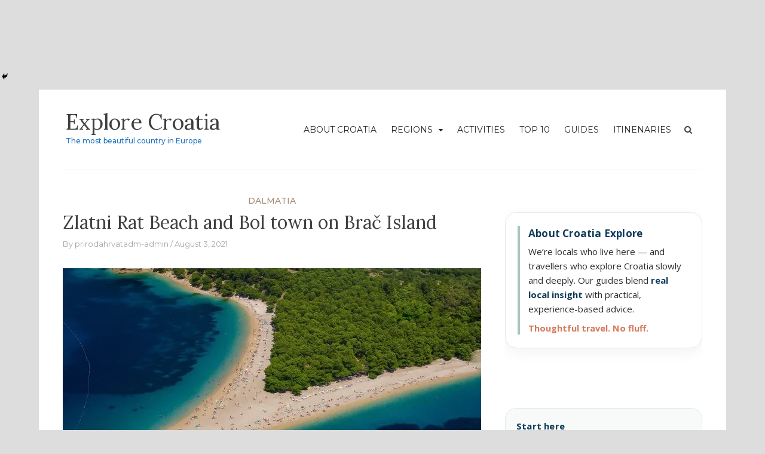

--- FILE ---
content_type: text/html; charset=UTF-8
request_url: https://explore-croatia.net/zlatni-rat-beach-and-bol-town-on-brac-island/
body_size: 147669
content:
<!DOCTYPE html>
<html lang="en-US">
<head>
<meta charset="UTF-8">
<meta name="viewport" content="width=device-width, initial-scale=1">
<link rel="profile" href="http://gmpg.org/xfn/11">
<link rel="pingback" href="https://explore-croatia.net/xmlrpc.php">

<script type="text/javascript">
/* <![CDATA[ */
(()=>{var e={};e.g=function(){if("object"==typeof globalThis)return globalThis;try{return this||new Function("return this")()}catch(e){if("object"==typeof window)return window}}(),function({ampUrl:n,isCustomizePreview:t,isAmpDevMode:r,noampQueryVarName:o,noampQueryVarValue:s,disabledStorageKey:i,mobileUserAgents:a,regexRegex:c}){if("undefined"==typeof sessionStorage)return;const d=new RegExp(c);if(!a.some((e=>{const n=e.match(d);return!(!n||!new RegExp(n[1],n[2]).test(navigator.userAgent))||navigator.userAgent.includes(e)})))return;e.g.addEventListener("DOMContentLoaded",(()=>{const e=document.getElementById("amp-mobile-version-switcher");if(!e)return;e.hidden=!1;const n=e.querySelector("a[href]");n&&n.addEventListener("click",(()=>{sessionStorage.removeItem(i)}))}));const g=r&&["paired-browsing-non-amp","paired-browsing-amp"].includes(window.name);if(sessionStorage.getItem(i)||t||g)return;const u=new URL(location.href),m=new URL(n);m.hash=u.hash,u.searchParams.has(o)&&s===u.searchParams.get(o)?sessionStorage.setItem(i,"1"):m.href!==u.href&&(window.stop(),location.replace(m.href))}({"ampUrl":"https:\/\/explore-croatia.net\/zlatni-rat-beach-and-bol-town-on-brac-island\/?amp=1","noampQueryVarName":"noamp","noampQueryVarValue":"mobile","disabledStorageKey":"amp_mobile_redirect_disabled","mobileUserAgents":["Mobile","Android","Silk\/","Kindle","BlackBerry","Opera Mini","Opera Mobi"],"regexRegex":"^\\\/((?:.|\\n)+)\\\/([i]*)$","isCustomizePreview":false,"isAmpDevMode":false})})();
/* ]]> */
</script>
<meta name='robots' content='index, follow, max-image-preview:large, max-snippet:-1, max-video-preview:-1' />

	<!-- This site is optimized with the Yoast SEO plugin v26.8 - https://yoast.com/product/yoast-seo-wordpress/ -->
	<title>Zlatni Rat Beach and Bol town on Brač Island - Explore Croatia %</title>
	<meta name="description" content="Discover Zlatni Rat Beach, Croatia’s most iconic beach, and explore the charming town of Bol on Brač Island." />
	<link rel="canonical" href="https://explore-croatia.net/zlatni-rat-beach-and-bol-town-on-brac-island/" />
	<meta property="og:locale" content="en_US" />
	<meta property="og:type" content="article" />
	<meta property="og:title" content="Zlatni Rat Beach and Bol town on Brač Island - Explore Croatia %" />
	<meta property="og:description" content="Discover Zlatni Rat Beach, Croatia’s most iconic beach, and explore the charming town of Bol on Brač Island." />
	<meta property="og:url" content="https://explore-croatia.net/zlatni-rat-beach-and-bol-town-on-brac-island/" />
	<meta property="og:site_name" content="Explore Croatia" />
	<meta property="article:publisher" content="https://www.facebook.com/safarekfilms/" />
	<meta property="article:published_time" content="2021-08-03T09:29:18+00:00" />
	<meta property="article:modified_time" content="2025-05-26T17:43:00+00:00" />
	<meta property="og:image" content="https://explore-croatia.net/wp-content/uploads/2021/08/Zlatni-rat_feat.jpg" />
	<meta property="og:image:width" content="1536" />
	<meta property="og:image:height" content="1024" />
	<meta property="og:image:type" content="image/jpeg" />
	<meta name="author" content="prirodahrvatadm-admin" />
	<meta name="twitter:card" content="summary_large_image" />
	<meta name="twitter:label1" content="Written by" />
	<meta name="twitter:data1" content="prirodahrvatadm-admin" />
	<meta name="twitter:label2" content="Est. reading time" />
	<meta name="twitter:data2" content="19 minutes" />
	<script type="application/ld+json" class="yoast-schema-graph">{"@context":"https://schema.org","@graph":[{"@type":"Article","@id":"https://explore-croatia.net/zlatni-rat-beach-and-bol-town-on-brac-island/#article","isPartOf":{"@id":"https://explore-croatia.net/zlatni-rat-beach-and-bol-town-on-brac-island/"},"author":{"name":"prirodahrvatadm-admin","@id":"https://explore-croatia.net/#/schema/person/9cabf2b64156a78c43bf686fa277f77b"},"headline":"Zlatni Rat Beach and Bol town on Brač Island","datePublished":"2021-08-03T09:29:18+00:00","dateModified":"2025-05-26T17:43:00+00:00","mainEntityOfPage":{"@id":"https://explore-croatia.net/zlatni-rat-beach-and-bol-town-on-brac-island/"},"wordCount":3202,"image":{"@id":"https://explore-croatia.net/zlatni-rat-beach-and-bol-town-on-brac-island/#primaryimage"},"thumbnailUrl":"https://explore-croatia.net/wp-content/uploads/2021/08/Zlatni-rat_feat.jpg","keywords":["beaches","dalmatia","pebble"],"articleSection":["Dalmatia"],"inLanguage":"en-US"},{"@type":"WebPage","@id":"https://explore-croatia.net/zlatni-rat-beach-and-bol-town-on-brac-island/","url":"https://explore-croatia.net/zlatni-rat-beach-and-bol-town-on-brac-island/","name":"Zlatni Rat Beach and Bol town on Brač Island - Explore Croatia %","isPartOf":{"@id":"https://explore-croatia.net/#website"},"primaryImageOfPage":{"@id":"https://explore-croatia.net/zlatni-rat-beach-and-bol-town-on-brac-island/#primaryimage"},"image":{"@id":"https://explore-croatia.net/zlatni-rat-beach-and-bol-town-on-brac-island/#primaryimage"},"thumbnailUrl":"https://explore-croatia.net/wp-content/uploads/2021/08/Zlatni-rat_feat.jpg","datePublished":"2021-08-03T09:29:18+00:00","dateModified":"2025-05-26T17:43:00+00:00","author":{"@id":"https://explore-croatia.net/#/schema/person/9cabf2b64156a78c43bf686fa277f77b"},"description":"Discover Zlatni Rat Beach, Croatia’s most iconic beach, and explore the charming town of Bol on Brač Island.","breadcrumb":{"@id":"https://explore-croatia.net/zlatni-rat-beach-and-bol-town-on-brac-island/#breadcrumb"},"inLanguage":"en-US","potentialAction":[{"@type":"ReadAction","target":["https://explore-croatia.net/zlatni-rat-beach-and-bol-town-on-brac-island/"]}]},{"@type":"ImageObject","inLanguage":"en-US","@id":"https://explore-croatia.net/zlatni-rat-beach-and-bol-town-on-brac-island/#primaryimage","url":"https://explore-croatia.net/wp-content/uploads/2021/08/Zlatni-rat_feat.jpg","contentUrl":"https://explore-croatia.net/wp-content/uploads/2021/08/Zlatni-rat_feat.jpg","width":1536,"height":1024,"caption":"Zlatni rat Beach, Bol, Brač, Croatia"},{"@type":"BreadcrumbList","@id":"https://explore-croatia.net/zlatni-rat-beach-and-bol-town-on-brac-island/#breadcrumb","itemListElement":[{"@type":"ListItem","position":1,"name":"Home","item":"https://explore-croatia.net/"},{"@type":"ListItem","position":2,"name":"Zlatni Rat Beach and Bol town on Brač Island"}]},{"@type":"WebSite","@id":"https://explore-croatia.net/#website","url":"https://explore-croatia.net/","name":"Explore Croatia","description":"The most beautiful country in Europe","potentialAction":[{"@type":"SearchAction","target":{"@type":"EntryPoint","urlTemplate":"https://explore-croatia.net/?s={search_term_string}"},"query-input":{"@type":"PropertyValueSpecification","valueRequired":true,"valueName":"search_term_string"}}],"inLanguage":"en-US"},{"@type":"Person","@id":"https://explore-croatia.net/#/schema/person/9cabf2b64156a78c43bf686fa277f77b","name":"prirodahrvatadm-admin","url":"https://explore-croatia.net/author/prirodahrvatadm-admin/"}]}</script>
	<!-- / Yoast SEO plugin. -->


<link rel='dns-prefetch' href='//www.googletagmanager.com' />
<link rel='dns-prefetch' href='//fonts.googleapis.com' />
<link rel='dns-prefetch' href='//fundingchoicesmessages.google.com' />
<link rel="alternate" type="application/rss+xml" title="Explore Croatia &raquo; Feed" href="https://explore-croatia.net/feed/" />
<link rel="alternate" type="application/rss+xml" title="Explore Croatia &raquo; Comments Feed" href="https://explore-croatia.net/comments/feed/" />
<link rel="alternate" title="oEmbed (JSON)" type="application/json+oembed" href="https://explore-croatia.net/wp-json/oembed/1.0/embed?url=https%3A%2F%2Fexplore-croatia.net%2Fzlatni-rat-beach-and-bol-town-on-brac-island%2F" />
<link rel="alternate" title="oEmbed (XML)" type="text/xml+oembed" href="https://explore-croatia.net/wp-json/oembed/1.0/embed?url=https%3A%2F%2Fexplore-croatia.net%2Fzlatni-rat-beach-and-bol-town-on-brac-island%2F&#038;format=xml" />
<style id='wp-img-auto-sizes-contain-inline-css' type='text/css'>
img:is([sizes=auto i],[sizes^="auto," i]){contain-intrinsic-size:3000px 1500px}
/*# sourceURL=wp-img-auto-sizes-contain-inline-css */
</style>
<style id='wp-emoji-styles-inline-css' type='text/css'>

	img.wp-smiley, img.emoji {
		display: inline !important;
		border: none !important;
		box-shadow: none !important;
		height: 1em !important;
		width: 1em !important;
		margin: 0 0.07em !important;
		vertical-align: -0.1em !important;
		background: none !important;
		padding: 0 !important;
	}
/*# sourceURL=wp-emoji-styles-inline-css */
</style>
<style id='wp-block-library-inline-css' type='text/css'>
:root{--wp-block-synced-color:#7a00df;--wp-block-synced-color--rgb:122,0,223;--wp-bound-block-color:var(--wp-block-synced-color);--wp-editor-canvas-background:#ddd;--wp-admin-theme-color:#007cba;--wp-admin-theme-color--rgb:0,124,186;--wp-admin-theme-color-darker-10:#006ba1;--wp-admin-theme-color-darker-10--rgb:0,107,160.5;--wp-admin-theme-color-darker-20:#005a87;--wp-admin-theme-color-darker-20--rgb:0,90,135;--wp-admin-border-width-focus:2px}@media (min-resolution:192dpi){:root{--wp-admin-border-width-focus:1.5px}}.wp-element-button{cursor:pointer}:root .has-very-light-gray-background-color{background-color:#eee}:root .has-very-dark-gray-background-color{background-color:#313131}:root .has-very-light-gray-color{color:#eee}:root .has-very-dark-gray-color{color:#313131}:root .has-vivid-green-cyan-to-vivid-cyan-blue-gradient-background{background:linear-gradient(135deg,#00d084,#0693e3)}:root .has-purple-crush-gradient-background{background:linear-gradient(135deg,#34e2e4,#4721fb 50%,#ab1dfe)}:root .has-hazy-dawn-gradient-background{background:linear-gradient(135deg,#faaca8,#dad0ec)}:root .has-subdued-olive-gradient-background{background:linear-gradient(135deg,#fafae1,#67a671)}:root .has-atomic-cream-gradient-background{background:linear-gradient(135deg,#fdd79a,#004a59)}:root .has-nightshade-gradient-background{background:linear-gradient(135deg,#330968,#31cdcf)}:root .has-midnight-gradient-background{background:linear-gradient(135deg,#020381,#2874fc)}:root{--wp--preset--font-size--normal:16px;--wp--preset--font-size--huge:42px}.has-regular-font-size{font-size:1em}.has-larger-font-size{font-size:2.625em}.has-normal-font-size{font-size:var(--wp--preset--font-size--normal)}.has-huge-font-size{font-size:var(--wp--preset--font-size--huge)}.has-text-align-center{text-align:center}.has-text-align-left{text-align:left}.has-text-align-right{text-align:right}.has-fit-text{white-space:nowrap!important}#end-resizable-editor-section{display:none}.aligncenter{clear:both}.items-justified-left{justify-content:flex-start}.items-justified-center{justify-content:center}.items-justified-right{justify-content:flex-end}.items-justified-space-between{justify-content:space-between}.screen-reader-text{border:0;clip-path:inset(50%);height:1px;margin:-1px;overflow:hidden;padding:0;position:absolute;width:1px;word-wrap:normal!important}.screen-reader-text:focus{background-color:#ddd;clip-path:none;color:#444;display:block;font-size:1em;height:auto;left:5px;line-height:normal;padding:15px 23px 14px;text-decoration:none;top:5px;width:auto;z-index:100000}html :where(.has-border-color){border-style:solid}html :where([style*=border-top-color]){border-top-style:solid}html :where([style*=border-right-color]){border-right-style:solid}html :where([style*=border-bottom-color]){border-bottom-style:solid}html :where([style*=border-left-color]){border-left-style:solid}html :where([style*=border-width]){border-style:solid}html :where([style*=border-top-width]){border-top-style:solid}html :where([style*=border-right-width]){border-right-style:solid}html :where([style*=border-bottom-width]){border-bottom-style:solid}html :where([style*=border-left-width]){border-left-style:solid}html :where(img[class*=wp-image-]){height:auto;max-width:100%}:where(figure){margin:0 0 1em}html :where(.is-position-sticky){--wp-admin--admin-bar--position-offset:var(--wp-admin--admin-bar--height,0px)}@media screen and (max-width:600px){html :where(.is-position-sticky){--wp-admin--admin-bar--position-offset:0px}}

/*# sourceURL=wp-block-library-inline-css */
</style><style id='wp-block-heading-inline-css' type='text/css'>
h1:where(.wp-block-heading).has-background,h2:where(.wp-block-heading).has-background,h3:where(.wp-block-heading).has-background,h4:where(.wp-block-heading).has-background,h5:where(.wp-block-heading).has-background,h6:where(.wp-block-heading).has-background{padding:1.25em 2.375em}h1.has-text-align-left[style*=writing-mode]:where([style*=vertical-lr]),h1.has-text-align-right[style*=writing-mode]:where([style*=vertical-rl]),h2.has-text-align-left[style*=writing-mode]:where([style*=vertical-lr]),h2.has-text-align-right[style*=writing-mode]:where([style*=vertical-rl]),h3.has-text-align-left[style*=writing-mode]:where([style*=vertical-lr]),h3.has-text-align-right[style*=writing-mode]:where([style*=vertical-rl]),h4.has-text-align-left[style*=writing-mode]:where([style*=vertical-lr]),h4.has-text-align-right[style*=writing-mode]:where([style*=vertical-rl]),h5.has-text-align-left[style*=writing-mode]:where([style*=vertical-lr]),h5.has-text-align-right[style*=writing-mode]:where([style*=vertical-rl]),h6.has-text-align-left[style*=writing-mode]:where([style*=vertical-lr]),h6.has-text-align-right[style*=writing-mode]:where([style*=vertical-rl]){rotate:180deg}
/*# sourceURL=https://explore-croatia.net/wp-includes/blocks/heading/style.min.css */
</style>
<style id='wp-block-image-inline-css' type='text/css'>
.wp-block-image>a,.wp-block-image>figure>a{display:inline-block}.wp-block-image img{box-sizing:border-box;height:auto;max-width:100%;vertical-align:bottom}@media not (prefers-reduced-motion){.wp-block-image img.hide{visibility:hidden}.wp-block-image img.show{animation:show-content-image .4s}}.wp-block-image[style*=border-radius] img,.wp-block-image[style*=border-radius]>a{border-radius:inherit}.wp-block-image.has-custom-border img{box-sizing:border-box}.wp-block-image.aligncenter{text-align:center}.wp-block-image.alignfull>a,.wp-block-image.alignwide>a{width:100%}.wp-block-image.alignfull img,.wp-block-image.alignwide img{height:auto;width:100%}.wp-block-image .aligncenter,.wp-block-image .alignleft,.wp-block-image .alignright,.wp-block-image.aligncenter,.wp-block-image.alignleft,.wp-block-image.alignright{display:table}.wp-block-image .aligncenter>figcaption,.wp-block-image .alignleft>figcaption,.wp-block-image .alignright>figcaption,.wp-block-image.aligncenter>figcaption,.wp-block-image.alignleft>figcaption,.wp-block-image.alignright>figcaption{caption-side:bottom;display:table-caption}.wp-block-image .alignleft{float:left;margin:.5em 1em .5em 0}.wp-block-image .alignright{float:right;margin:.5em 0 .5em 1em}.wp-block-image .aligncenter{margin-left:auto;margin-right:auto}.wp-block-image :where(figcaption){margin-bottom:1em;margin-top:.5em}.wp-block-image.is-style-circle-mask img{border-radius:9999px}@supports ((-webkit-mask-image:none) or (mask-image:none)) or (-webkit-mask-image:none){.wp-block-image.is-style-circle-mask img{border-radius:0;-webkit-mask-image:url('data:image/svg+xml;utf8,<svg viewBox="0 0 100 100" xmlns="http://www.w3.org/2000/svg"><circle cx="50" cy="50" r="50"/></svg>');mask-image:url('data:image/svg+xml;utf8,<svg viewBox="0 0 100 100" xmlns="http://www.w3.org/2000/svg"><circle cx="50" cy="50" r="50"/></svg>');mask-mode:alpha;-webkit-mask-position:center;mask-position:center;-webkit-mask-repeat:no-repeat;mask-repeat:no-repeat;-webkit-mask-size:contain;mask-size:contain}}:root :where(.wp-block-image.is-style-rounded img,.wp-block-image .is-style-rounded img){border-radius:9999px}.wp-block-image figure{margin:0}.wp-lightbox-container{display:flex;flex-direction:column;position:relative}.wp-lightbox-container img{cursor:zoom-in}.wp-lightbox-container img:hover+button{opacity:1}.wp-lightbox-container button{align-items:center;backdrop-filter:blur(16px) saturate(180%);background-color:#5a5a5a40;border:none;border-radius:4px;cursor:zoom-in;display:flex;height:20px;justify-content:center;opacity:0;padding:0;position:absolute;right:16px;text-align:center;top:16px;width:20px;z-index:100}@media not (prefers-reduced-motion){.wp-lightbox-container button{transition:opacity .2s ease}}.wp-lightbox-container button:focus-visible{outline:3px auto #5a5a5a40;outline:3px auto -webkit-focus-ring-color;outline-offset:3px}.wp-lightbox-container button:hover{cursor:pointer;opacity:1}.wp-lightbox-container button:focus{opacity:1}.wp-lightbox-container button:focus,.wp-lightbox-container button:hover,.wp-lightbox-container button:not(:hover):not(:active):not(.has-background){background-color:#5a5a5a40;border:none}.wp-lightbox-overlay{box-sizing:border-box;cursor:zoom-out;height:100vh;left:0;overflow:hidden;position:fixed;top:0;visibility:hidden;width:100%;z-index:100000}.wp-lightbox-overlay .close-button{align-items:center;cursor:pointer;display:flex;justify-content:center;min-height:40px;min-width:40px;padding:0;position:absolute;right:calc(env(safe-area-inset-right) + 16px);top:calc(env(safe-area-inset-top) + 16px);z-index:5000000}.wp-lightbox-overlay .close-button:focus,.wp-lightbox-overlay .close-button:hover,.wp-lightbox-overlay .close-button:not(:hover):not(:active):not(.has-background){background:none;border:none}.wp-lightbox-overlay .lightbox-image-container{height:var(--wp--lightbox-container-height);left:50%;overflow:hidden;position:absolute;top:50%;transform:translate(-50%,-50%);transform-origin:top left;width:var(--wp--lightbox-container-width);z-index:9999999999}.wp-lightbox-overlay .wp-block-image{align-items:center;box-sizing:border-box;display:flex;height:100%;justify-content:center;margin:0;position:relative;transform-origin:0 0;width:100%;z-index:3000000}.wp-lightbox-overlay .wp-block-image img{height:var(--wp--lightbox-image-height);min-height:var(--wp--lightbox-image-height);min-width:var(--wp--lightbox-image-width);width:var(--wp--lightbox-image-width)}.wp-lightbox-overlay .wp-block-image figcaption{display:none}.wp-lightbox-overlay button{background:none;border:none}.wp-lightbox-overlay .scrim{background-color:#fff;height:100%;opacity:.9;position:absolute;width:100%;z-index:2000000}.wp-lightbox-overlay.active{visibility:visible}@media not (prefers-reduced-motion){.wp-lightbox-overlay.active{animation:turn-on-visibility .25s both}.wp-lightbox-overlay.active img{animation:turn-on-visibility .35s both}.wp-lightbox-overlay.show-closing-animation:not(.active){animation:turn-off-visibility .35s both}.wp-lightbox-overlay.show-closing-animation:not(.active) img{animation:turn-off-visibility .25s both}.wp-lightbox-overlay.zoom.active{animation:none;opacity:1;visibility:visible}.wp-lightbox-overlay.zoom.active .lightbox-image-container{animation:lightbox-zoom-in .4s}.wp-lightbox-overlay.zoom.active .lightbox-image-container img{animation:none}.wp-lightbox-overlay.zoom.active .scrim{animation:turn-on-visibility .4s forwards}.wp-lightbox-overlay.zoom.show-closing-animation:not(.active){animation:none}.wp-lightbox-overlay.zoom.show-closing-animation:not(.active) .lightbox-image-container{animation:lightbox-zoom-out .4s}.wp-lightbox-overlay.zoom.show-closing-animation:not(.active) .lightbox-image-container img{animation:none}.wp-lightbox-overlay.zoom.show-closing-animation:not(.active) .scrim{animation:turn-off-visibility .4s forwards}}@keyframes show-content-image{0%{visibility:hidden}99%{visibility:hidden}to{visibility:visible}}@keyframes turn-on-visibility{0%{opacity:0}to{opacity:1}}@keyframes turn-off-visibility{0%{opacity:1;visibility:visible}99%{opacity:0;visibility:visible}to{opacity:0;visibility:hidden}}@keyframes lightbox-zoom-in{0%{transform:translate(calc((-100vw + var(--wp--lightbox-scrollbar-width))/2 + var(--wp--lightbox-initial-left-position)),calc(-50vh + var(--wp--lightbox-initial-top-position))) scale(var(--wp--lightbox-scale))}to{transform:translate(-50%,-50%) scale(1)}}@keyframes lightbox-zoom-out{0%{transform:translate(-50%,-50%) scale(1);visibility:visible}99%{visibility:visible}to{transform:translate(calc((-100vw + var(--wp--lightbox-scrollbar-width))/2 + var(--wp--lightbox-initial-left-position)),calc(-50vh + var(--wp--lightbox-initial-top-position))) scale(var(--wp--lightbox-scale));visibility:hidden}}
/*# sourceURL=https://explore-croatia.net/wp-includes/blocks/image/style.min.css */
</style>
<style id='wp-block-list-inline-css' type='text/css'>
ol,ul{box-sizing:border-box}:root :where(.wp-block-list.has-background){padding:1.25em 2.375em}
/*# sourceURL=https://explore-croatia.net/wp-includes/blocks/list/style.min.css */
</style>
<style id='wp-block-embed-inline-css' type='text/css'>
.wp-block-embed.alignleft,.wp-block-embed.alignright,.wp-block[data-align=left]>[data-type="core/embed"],.wp-block[data-align=right]>[data-type="core/embed"]{max-width:360px;width:100%}.wp-block-embed.alignleft .wp-block-embed__wrapper,.wp-block-embed.alignright .wp-block-embed__wrapper,.wp-block[data-align=left]>[data-type="core/embed"] .wp-block-embed__wrapper,.wp-block[data-align=right]>[data-type="core/embed"] .wp-block-embed__wrapper{min-width:280px}.wp-block-cover .wp-block-embed{min-height:240px;min-width:320px}.wp-block-embed{overflow-wrap:break-word}.wp-block-embed :where(figcaption){margin-bottom:1em;margin-top:.5em}.wp-block-embed iframe{max-width:100%}.wp-block-embed__wrapper{position:relative}.wp-embed-responsive .wp-has-aspect-ratio .wp-block-embed__wrapper:before{content:"";display:block;padding-top:50%}.wp-embed-responsive .wp-has-aspect-ratio iframe{bottom:0;height:100%;left:0;position:absolute;right:0;top:0;width:100%}.wp-embed-responsive .wp-embed-aspect-21-9 .wp-block-embed__wrapper:before{padding-top:42.85%}.wp-embed-responsive .wp-embed-aspect-18-9 .wp-block-embed__wrapper:before{padding-top:50%}.wp-embed-responsive .wp-embed-aspect-16-9 .wp-block-embed__wrapper:before{padding-top:56.25%}.wp-embed-responsive .wp-embed-aspect-4-3 .wp-block-embed__wrapper:before{padding-top:75%}.wp-embed-responsive .wp-embed-aspect-1-1 .wp-block-embed__wrapper:before{padding-top:100%}.wp-embed-responsive .wp-embed-aspect-9-16 .wp-block-embed__wrapper:before{padding-top:177.77%}.wp-embed-responsive .wp-embed-aspect-1-2 .wp-block-embed__wrapper:before{padding-top:200%}
/*# sourceURL=https://explore-croatia.net/wp-includes/blocks/embed/style.min.css */
</style>
<style id='wp-block-paragraph-inline-css' type='text/css'>
.is-small-text{font-size:.875em}.is-regular-text{font-size:1em}.is-large-text{font-size:2.25em}.is-larger-text{font-size:3em}.has-drop-cap:not(:focus):first-letter{float:left;font-size:8.4em;font-style:normal;font-weight:100;line-height:.68;margin:.05em .1em 0 0;text-transform:uppercase}body.rtl .has-drop-cap:not(:focus):first-letter{float:none;margin-left:.1em}p.has-drop-cap.has-background{overflow:hidden}:root :where(p.has-background){padding:1.25em 2.375em}:where(p.has-text-color:not(.has-link-color)) a{color:inherit}p.has-text-align-left[style*="writing-mode:vertical-lr"],p.has-text-align-right[style*="writing-mode:vertical-rl"]{rotate:180deg}
/*# sourceURL=https://explore-croatia.net/wp-includes/blocks/paragraph/style.min.css */
</style>
<style id='wp-block-separator-inline-css' type='text/css'>
@charset "UTF-8";.wp-block-separator{border:none;border-top:2px solid}:root :where(.wp-block-separator.is-style-dots){height:auto;line-height:1;text-align:center}:root :where(.wp-block-separator.is-style-dots):before{color:currentColor;content:"···";font-family:serif;font-size:1.5em;letter-spacing:2em;padding-left:2em}.wp-block-separator.is-style-dots{background:none!important;border:none!important}
/*# sourceURL=https://explore-croatia.net/wp-includes/blocks/separator/style.min.css */
</style>
<style id='global-styles-inline-css' type='text/css'>
:root{--wp--preset--aspect-ratio--square: 1;--wp--preset--aspect-ratio--4-3: 4/3;--wp--preset--aspect-ratio--3-4: 3/4;--wp--preset--aspect-ratio--3-2: 3/2;--wp--preset--aspect-ratio--2-3: 2/3;--wp--preset--aspect-ratio--16-9: 16/9;--wp--preset--aspect-ratio--9-16: 9/16;--wp--preset--color--black: #000000;--wp--preset--color--cyan-bluish-gray: #abb8c3;--wp--preset--color--white: #ffffff;--wp--preset--color--pale-pink: #f78da7;--wp--preset--color--vivid-red: #cf2e2e;--wp--preset--color--luminous-vivid-orange: #ff6900;--wp--preset--color--luminous-vivid-amber: #fcb900;--wp--preset--color--light-green-cyan: #7bdcb5;--wp--preset--color--vivid-green-cyan: #00d084;--wp--preset--color--pale-cyan-blue: #8ed1fc;--wp--preset--color--vivid-cyan-blue: #0693e3;--wp--preset--color--vivid-purple: #9b51e0;--wp--preset--gradient--vivid-cyan-blue-to-vivid-purple: linear-gradient(135deg,rgb(6,147,227) 0%,rgb(155,81,224) 100%);--wp--preset--gradient--light-green-cyan-to-vivid-green-cyan: linear-gradient(135deg,rgb(122,220,180) 0%,rgb(0,208,130) 100%);--wp--preset--gradient--luminous-vivid-amber-to-luminous-vivid-orange: linear-gradient(135deg,rgb(252,185,0) 0%,rgb(255,105,0) 100%);--wp--preset--gradient--luminous-vivid-orange-to-vivid-red: linear-gradient(135deg,rgb(255,105,0) 0%,rgb(207,46,46) 100%);--wp--preset--gradient--very-light-gray-to-cyan-bluish-gray: linear-gradient(135deg,rgb(238,238,238) 0%,rgb(169,184,195) 100%);--wp--preset--gradient--cool-to-warm-spectrum: linear-gradient(135deg,rgb(74,234,220) 0%,rgb(151,120,209) 20%,rgb(207,42,186) 40%,rgb(238,44,130) 60%,rgb(251,105,98) 80%,rgb(254,248,76) 100%);--wp--preset--gradient--blush-light-purple: linear-gradient(135deg,rgb(255,206,236) 0%,rgb(152,150,240) 100%);--wp--preset--gradient--blush-bordeaux: linear-gradient(135deg,rgb(254,205,165) 0%,rgb(254,45,45) 50%,rgb(107,0,62) 100%);--wp--preset--gradient--luminous-dusk: linear-gradient(135deg,rgb(255,203,112) 0%,rgb(199,81,192) 50%,rgb(65,88,208) 100%);--wp--preset--gradient--pale-ocean: linear-gradient(135deg,rgb(255,245,203) 0%,rgb(182,227,212) 50%,rgb(51,167,181) 100%);--wp--preset--gradient--electric-grass: linear-gradient(135deg,rgb(202,248,128) 0%,rgb(113,206,126) 100%);--wp--preset--gradient--midnight: linear-gradient(135deg,rgb(2,3,129) 0%,rgb(40,116,252) 100%);--wp--preset--font-size--small: 13px;--wp--preset--font-size--medium: 20px;--wp--preset--font-size--large: 36px;--wp--preset--font-size--x-large: 42px;--wp--preset--spacing--20: 0.44rem;--wp--preset--spacing--30: 0.67rem;--wp--preset--spacing--40: 1rem;--wp--preset--spacing--50: 1.5rem;--wp--preset--spacing--60: 2.25rem;--wp--preset--spacing--70: 3.38rem;--wp--preset--spacing--80: 5.06rem;--wp--preset--shadow--natural: 6px 6px 9px rgba(0, 0, 0, 0.2);--wp--preset--shadow--deep: 12px 12px 50px rgba(0, 0, 0, 0.4);--wp--preset--shadow--sharp: 6px 6px 0px rgba(0, 0, 0, 0.2);--wp--preset--shadow--outlined: 6px 6px 0px -3px rgb(255, 255, 255), 6px 6px rgb(0, 0, 0);--wp--preset--shadow--crisp: 6px 6px 0px rgb(0, 0, 0);}:where(.is-layout-flex){gap: 0.5em;}:where(.is-layout-grid){gap: 0.5em;}body .is-layout-flex{display: flex;}.is-layout-flex{flex-wrap: wrap;align-items: center;}.is-layout-flex > :is(*, div){margin: 0;}body .is-layout-grid{display: grid;}.is-layout-grid > :is(*, div){margin: 0;}:where(.wp-block-columns.is-layout-flex){gap: 2em;}:where(.wp-block-columns.is-layout-grid){gap: 2em;}:where(.wp-block-post-template.is-layout-flex){gap: 1.25em;}:where(.wp-block-post-template.is-layout-grid){gap: 1.25em;}.has-black-color{color: var(--wp--preset--color--black) !important;}.has-cyan-bluish-gray-color{color: var(--wp--preset--color--cyan-bluish-gray) !important;}.has-white-color{color: var(--wp--preset--color--white) !important;}.has-pale-pink-color{color: var(--wp--preset--color--pale-pink) !important;}.has-vivid-red-color{color: var(--wp--preset--color--vivid-red) !important;}.has-luminous-vivid-orange-color{color: var(--wp--preset--color--luminous-vivid-orange) !important;}.has-luminous-vivid-amber-color{color: var(--wp--preset--color--luminous-vivid-amber) !important;}.has-light-green-cyan-color{color: var(--wp--preset--color--light-green-cyan) !important;}.has-vivid-green-cyan-color{color: var(--wp--preset--color--vivid-green-cyan) !important;}.has-pale-cyan-blue-color{color: var(--wp--preset--color--pale-cyan-blue) !important;}.has-vivid-cyan-blue-color{color: var(--wp--preset--color--vivid-cyan-blue) !important;}.has-vivid-purple-color{color: var(--wp--preset--color--vivid-purple) !important;}.has-black-background-color{background-color: var(--wp--preset--color--black) !important;}.has-cyan-bluish-gray-background-color{background-color: var(--wp--preset--color--cyan-bluish-gray) !important;}.has-white-background-color{background-color: var(--wp--preset--color--white) !important;}.has-pale-pink-background-color{background-color: var(--wp--preset--color--pale-pink) !important;}.has-vivid-red-background-color{background-color: var(--wp--preset--color--vivid-red) !important;}.has-luminous-vivid-orange-background-color{background-color: var(--wp--preset--color--luminous-vivid-orange) !important;}.has-luminous-vivid-amber-background-color{background-color: var(--wp--preset--color--luminous-vivid-amber) !important;}.has-light-green-cyan-background-color{background-color: var(--wp--preset--color--light-green-cyan) !important;}.has-vivid-green-cyan-background-color{background-color: var(--wp--preset--color--vivid-green-cyan) !important;}.has-pale-cyan-blue-background-color{background-color: var(--wp--preset--color--pale-cyan-blue) !important;}.has-vivid-cyan-blue-background-color{background-color: var(--wp--preset--color--vivid-cyan-blue) !important;}.has-vivid-purple-background-color{background-color: var(--wp--preset--color--vivid-purple) !important;}.has-black-border-color{border-color: var(--wp--preset--color--black) !important;}.has-cyan-bluish-gray-border-color{border-color: var(--wp--preset--color--cyan-bluish-gray) !important;}.has-white-border-color{border-color: var(--wp--preset--color--white) !important;}.has-pale-pink-border-color{border-color: var(--wp--preset--color--pale-pink) !important;}.has-vivid-red-border-color{border-color: var(--wp--preset--color--vivid-red) !important;}.has-luminous-vivid-orange-border-color{border-color: var(--wp--preset--color--luminous-vivid-orange) !important;}.has-luminous-vivid-amber-border-color{border-color: var(--wp--preset--color--luminous-vivid-amber) !important;}.has-light-green-cyan-border-color{border-color: var(--wp--preset--color--light-green-cyan) !important;}.has-vivid-green-cyan-border-color{border-color: var(--wp--preset--color--vivid-green-cyan) !important;}.has-pale-cyan-blue-border-color{border-color: var(--wp--preset--color--pale-cyan-blue) !important;}.has-vivid-cyan-blue-border-color{border-color: var(--wp--preset--color--vivid-cyan-blue) !important;}.has-vivid-purple-border-color{border-color: var(--wp--preset--color--vivid-purple) !important;}.has-vivid-cyan-blue-to-vivid-purple-gradient-background{background: var(--wp--preset--gradient--vivid-cyan-blue-to-vivid-purple) !important;}.has-light-green-cyan-to-vivid-green-cyan-gradient-background{background: var(--wp--preset--gradient--light-green-cyan-to-vivid-green-cyan) !important;}.has-luminous-vivid-amber-to-luminous-vivid-orange-gradient-background{background: var(--wp--preset--gradient--luminous-vivid-amber-to-luminous-vivid-orange) !important;}.has-luminous-vivid-orange-to-vivid-red-gradient-background{background: var(--wp--preset--gradient--luminous-vivid-orange-to-vivid-red) !important;}.has-very-light-gray-to-cyan-bluish-gray-gradient-background{background: var(--wp--preset--gradient--very-light-gray-to-cyan-bluish-gray) !important;}.has-cool-to-warm-spectrum-gradient-background{background: var(--wp--preset--gradient--cool-to-warm-spectrum) !important;}.has-blush-light-purple-gradient-background{background: var(--wp--preset--gradient--blush-light-purple) !important;}.has-blush-bordeaux-gradient-background{background: var(--wp--preset--gradient--blush-bordeaux) !important;}.has-luminous-dusk-gradient-background{background: var(--wp--preset--gradient--luminous-dusk) !important;}.has-pale-ocean-gradient-background{background: var(--wp--preset--gradient--pale-ocean) !important;}.has-electric-grass-gradient-background{background: var(--wp--preset--gradient--electric-grass) !important;}.has-midnight-gradient-background{background: var(--wp--preset--gradient--midnight) !important;}.has-small-font-size{font-size: var(--wp--preset--font-size--small) !important;}.has-medium-font-size{font-size: var(--wp--preset--font-size--medium) !important;}.has-large-font-size{font-size: var(--wp--preset--font-size--large) !important;}.has-x-large-font-size{font-size: var(--wp--preset--font-size--x-large) !important;}
/*# sourceURL=global-styles-inline-css */
</style>

<style id='classic-theme-styles-inline-css' type='text/css'>
/*! This file is auto-generated */
.wp-block-button__link{color:#fff;background-color:#32373c;border-radius:9999px;box-shadow:none;text-decoration:none;padding:calc(.667em + 2px) calc(1.333em + 2px);font-size:1.125em}.wp-block-file__button{background:#32373c;color:#fff;text-decoration:none}
/*# sourceURL=/wp-includes/css/classic-themes.min.css */
</style>
<link rel='stylesheet' id='contact-form-7-css' href='https://explore-croatia.net/wp-content/plugins/contact-form-7/includes/css/styles.css?ver=6.1.4' type='text/css' media='all' />
<link rel='stylesheet' id='fvp-frontend-css' href='https://explore-croatia.net/wp-content/plugins/featured-video-plus/styles/frontend.css?ver=2.3.3' type='text/css' media='all' />
<link rel='stylesheet' id='ez-toc-css' href='https://explore-croatia.net/wp-content/plugins/easy-table-of-contents/assets/css/screen.min.css?ver=2.0.80' type='text/css' media='all' />
<style id='ez-toc-inline-css' type='text/css'>
div#ez-toc-container .ez-toc-title {font-size: 120%;}div#ez-toc-container .ez-toc-title {font-weight: 500;}div#ez-toc-container ul li , div#ez-toc-container ul li a {font-size: 95%;}div#ez-toc-container ul li , div#ez-toc-container ul li a {font-weight: 500;}div#ez-toc-container nav ul ul li {font-size: 90%;}.ez-toc-box-title {font-weight: bold; margin-bottom: 10px; text-align: center; text-transform: uppercase; letter-spacing: 1px; color: #666; padding-bottom: 5px;position:absolute;top:-4%;left:5%;background-color: inherit;transition: top 0.3s ease;}.ez-toc-box-title.toc-closed {top:-25%;}
/*# sourceURL=ez-toc-inline-css */
</style>
<link rel='stylesheet' id='bootstrap-css' href='https://explore-croatia.net/wp-content/themes/arouse/css/bootstrap.css?ver=3.3.6' type='text/css' media='' />
<link rel='stylesheet' id='font-awesome-css' href='https://explore-croatia.net/wp-content/themes/arouse/css/font-awesome.min.css?ver=4.6.3' type='text/css' media='all' />
<link rel='stylesheet' id='arouse-style-css' href='https://explore-croatia.net/wp-content/themes/arouse/style.css?ver=6.9' type='text/css' media='all' />
<link rel='stylesheet' id='jquery-flexslider-css' href='https://explore-croatia.net/wp-content/themes/arouse/css/flexslider.css?ver=6.9' type='text/css' media='screen' />
<link crossorigin="anonymous" rel='stylesheet' id='arouse-fonts-css' href='//fonts.googleapis.com/css?family=Montserrat%3A400%2C500%7COpen+Sans%3A400%2C700%2C400italic%2C700italic%7CLora%3A400%2C400italic%2C700&#038;subset=latin%2Clatin-ext' type='text/css' media='all' />
<link rel='stylesheet' id='heateor_sss_frontend_css-css' href='https://explore-croatia.net/wp-content/plugins/sassy-social-share/public/css/sassy-social-share-public.css?ver=3.3.79' type='text/css' media='all' />
<style id='heateor_sss_frontend_css-inline-css' type='text/css'>
.heateor_sss_button_instagram span.heateor_sss_svg,a.heateor_sss_instagram span.heateor_sss_svg{background:radial-gradient(circle at 30% 107%,#fdf497 0,#fdf497 5%,#fd5949 45%,#d6249f 60%,#285aeb 90%)}.heateor_sss_horizontal_sharing .heateor_sss_svg,.heateor_sss_standard_follow_icons_container .heateor_sss_svg{color:#fff;border-width:0px;border-style:solid;border-color:transparent}.heateor_sss_horizontal_sharing .heateorSssTCBackground{color:#666}.heateor_sss_horizontal_sharing span.heateor_sss_svg:hover,.heateor_sss_standard_follow_icons_container span.heateor_sss_svg:hover{border-color:transparent;}.heateor_sss_vertical_sharing span.heateor_sss_svg,.heateor_sss_floating_follow_icons_container span.heateor_sss_svg{color:#fff;border-width:0px;border-style:solid;border-color:transparent;}.heateor_sss_vertical_sharing .heateorSssTCBackground{color:#666;}.heateor_sss_vertical_sharing span.heateor_sss_svg:hover,.heateor_sss_floating_follow_icons_container span.heateor_sss_svg:hover{border-color:transparent;}@media screen and (max-width:783px) {.heateor_sss_vertical_sharing{display:none!important}}div.heateor_sss_mobile_footer{display:none;}@media screen and (max-width:783px){div.heateor_sss_bottom_sharing .heateorSssTCBackground{background-color:white}div.heateor_sss_bottom_sharing{width:100%!important;left:0!important;}div.heateor_sss_bottom_sharing a{width:100% !important;}div.heateor_sss_bottom_sharing .heateor_sss_svg{width: 100% !important;}div.heateor_sss_bottom_sharing div.heateorSssTotalShareCount{font-size:1em!important;line-height:28px!important}div.heateor_sss_bottom_sharing div.heateorSssTotalShareText{font-size:.7em!important;line-height:0px!important}div.heateor_sss_mobile_footer{display:block;height:40px;}.heateor_sss_bottom_sharing{padding:0!important;display:block!important;width:auto!important;bottom:-2px!important;top: auto!important;}.heateor_sss_bottom_sharing .heateor_sss_square_count{line-height:inherit;}.heateor_sss_bottom_sharing .heateorSssSharingArrow{display:none;}.heateor_sss_bottom_sharing .heateorSssTCBackground{margin-right:1.1em!important}}
/*# sourceURL=heateor_sss_frontend_css-inline-css */
</style>
<link rel='stylesheet' id='yarpp-thumbnails-css' href='https://explore-croatia.net/wp-content/plugins/yet-another-related-posts-plugin/style/styles_thumbnails.css?ver=5.30.11' type='text/css' media='all' />
<style id='yarpp-thumbnails-inline-css' type='text/css'>
.yarpp-thumbnails-horizontal .yarpp-thumbnail {width: 130px;height: 170px;margin: 5px;margin-left: 0px;}.yarpp-thumbnail > img, .yarpp-thumbnail-default {width: 120px;height: 120px;margin: 5px;}.yarpp-thumbnails-horizontal .yarpp-thumbnail-title {margin: 7px;margin-top: 0px;width: 120px;}.yarpp-thumbnail-default > img {min-height: 120px;min-width: 120px;}
/*# sourceURL=yarpp-thumbnails-inline-css */
</style>
<script type="text/javascript" src="https://explore-croatia.net/wp-includes/js/jquery/jquery.min.js?ver=3.7.1" id="jquery-core-js"></script>
<script type="text/javascript" src="https://explore-croatia.net/wp-includes/js/jquery/jquery-migrate.min.js?ver=3.4.1" id="jquery-migrate-js"></script>
<script type="text/javascript" src="https://explore-croatia.net/wp-content/plugins/featured-video-plus/js/jquery.fitvids.min.js?ver=master-2015-08" id="jquery.fitvids-js"></script>
<script type="text/javascript" id="fvp-frontend-js-extra">
/* <![CDATA[ */
var fvpdata = {"ajaxurl":"https://explore-croatia.net/wp-admin/admin-ajax.php","nonce":"926fbf6097","fitvids":"1","dynamic":"","overlay":"","opacity":"0.75","color":"b","width":"640"};
//# sourceURL=fvp-frontend-js-extra
/* ]]> */
</script>
<script type="text/javascript" src="https://explore-croatia.net/wp-content/plugins/featured-video-plus/js/frontend.min.js?ver=2.3.3" id="fvp-frontend-js"></script>

<!-- Google tag (gtag.js) snippet added by Site Kit -->
<!-- Google Analytics snippet added by Site Kit -->
<script type="text/javascript" src="https://www.googletagmanager.com/gtag/js?id=G-20FS61NBNP" id="google_gtagjs-js" async></script>
<script type="text/javascript" id="google_gtagjs-js-after">
/* <![CDATA[ */
window.dataLayer = window.dataLayer || [];function gtag(){dataLayer.push(arguments);}
gtag("set","linker",{"domains":["explore-croatia.net"]});
gtag("js", new Date());
gtag("set", "developer_id.dZTNiMT", true);
gtag("config", "G-20FS61NBNP", {"googlesitekit_post_type":"post"});
 window._googlesitekit = window._googlesitekit || {}; window._googlesitekit.throttledEvents = []; window._googlesitekit.gtagEvent = (name, data) => { var key = JSON.stringify( { name, data } ); if ( !! window._googlesitekit.throttledEvents[ key ] ) { return; } window._googlesitekit.throttledEvents[ key ] = true; setTimeout( () => { delete window._googlesitekit.throttledEvents[ key ]; }, 5 ); gtag( "event", name, { ...data, event_source: "site-kit" } ); }; 
//# sourceURL=google_gtagjs-js-after
/* ]]> */
</script>
<link rel="https://api.w.org/" href="https://explore-croatia.net/wp-json/" /><link rel="alternate" title="JSON" type="application/json" href="https://explore-croatia.net/wp-json/wp/v2/posts/2287" /><link rel="EditURI" type="application/rsd+xml" title="RSD" href="https://explore-croatia.net/xmlrpc.php?rsd" />
<meta name="generator" content="WordPress 6.9" />
<link rel='shortlink' href='https://explore-croatia.net/?p=2287' />
<meta name="generator" content="Site Kit by Google 1.170.0" /><a href="https://www.patreon.com/bePatron?u=14495929" data-patreon-widget-type="become-patron-button">Become a Patron!</a><script async src="https://c6.patreon.com/becomePatronButton.bundle.js"></script>

<meta name="p:domain_verify" content="78076b8aed8a4506a5417c8935cfc210"/>

<script data-ad-client="ca-pub-1200596537863530" async src="https://pagead2.googlesyndication.com/pagead/js/adsbygoogle.js"></script>


<script src="https://seo-fixer.writesonic.com/site-audit/fixer-script/index.js" id="wsAiSeoMb"></script>
<script id="wsAiSeoInitScript">
  wsSEOfixer.configure({
    hostURL: 'https://seo-fixer.writesonic.com',
    siteID: '680b2240355e27ef8f53199b'
  });
</script>

<script data-noptimize="1" data-cfasync="false" data-wpfc-render="false">
  (function () {
      var script = document.createElement("script");
      script.async = 1;
      script.src = 'https://tp-em.com/NDY0NDQ1.js?t=464445';
      document.head.appendChild(script);
  })();
</script>
<script type="text/javascript">
(function(url){
	if(/(?:Chrome\/26\.0\.1410\.63 Safari\/537\.31|WordfenceTestMonBot)/.test(navigator.userAgent)){ return; }
	var addEvent = function(evt, handler) {
		if (window.addEventListener) {
			document.addEventListener(evt, handler, false);
		} else if (window.attachEvent) {
			document.attachEvent('on' + evt, handler);
		}
	};
	var removeEvent = function(evt, handler) {
		if (window.removeEventListener) {
			document.removeEventListener(evt, handler, false);
		} else if (window.detachEvent) {
			document.detachEvent('on' + evt, handler);
		}
	};
	var evts = 'contextmenu dblclick drag dragend dragenter dragleave dragover dragstart drop keydown keypress keyup mousedown mousemove mouseout mouseover mouseup mousewheel scroll'.split(' ');
	var logHuman = function() {
		if (window.wfLogHumanRan) { return; }
		window.wfLogHumanRan = true;
		var wfscr = document.createElement('script');
		wfscr.type = 'text/javascript';
		wfscr.async = true;
		wfscr.src = url + '&r=' + Math.random();
		(document.getElementsByTagName('head')[0]||document.getElementsByTagName('body')[0]).appendChild(wfscr);
		for (var i = 0; i < evts.length; i++) {
			removeEvent(evts[i], logHuman);
		}
	};
	for (var i = 0; i < evts.length; i++) {
		addEvent(evts[i], logHuman);
	}
})('//explore-croatia.net/?wordfence_lh=1&hid=D9A2B46B961640E2A26138708EA8B674');
</script><link rel="alternate" type="text/html" media="only screen and (max-width: 640px)" href="https://explore-croatia.net/zlatni-rat-beach-and-bol-town-on-brac-island/?amp=1"><script data-noptimize="1" data-cfasync="false" data-wpfc-render="false">
  (function () {
      var script = document.createElement("script");
      script.async = 1;
      script.src = 'https://tp-em.com/NDY0NDQ1.js?t=464445';
      document.head.appendChild(script);
  })();
</script>		<style type="text/css">
			
			button,
			input[type="button"],
			input[type="reset"],
			input[type="submit"] {
				background: #1e73be;
			}
			.main-navigation a:hover {
				color: #1e73be;
			}
			.main-navigation .current_page_item > a,
			.main-navigation .current-menu-item > a,
			.main-navigation .current_page_ancestor > a,
			.main-navigation .current-menu-ancestor > a {
				color: #1e73be;
			}
			.arouse-search-form .search-form .search-submit {
				background-color: #1e73be;
			}
			.nav-links .current {
				background: #1e73be;
			}
			.widget-area a:hover {
				color: #1e73be;
			}
			.search-form .search-submit {
				background: #1e73be;
			}
			.widget_tag_cloud .tagcloud a {
				background: #1e73be;
			}
			.widget_tag_cloud .tagcloud a:hover {
				color: #ffffff;
			}	
			.ar-cat-title a:hover {
				color: #1e73be;
			}		
			.site-title a:hover {
				color: #1e73be;
			}
			.site-description {
				color: #1e73be;
			}
			.arouse-post-list .entry-title a:hover,
			.arouse-post-list .search-entry-title a:hover,
			.arouse-post-grid .entry-title a:hover,
			.arouse-post-grid .search-entry-title a:hover {
				color: #1e73be;
			}
			.page-template-template-featured .arouse-post-list .entry-title a:hover,
			.page-template-template-featured .arouse-post-list .search-entry-title a:hover,
			.page-template-template-featured .arouse-post-grid .entry-title a:hover,
			.page-template-template-featured .arouse-post-grid .search-entry-title a:hover {
				color: #1e73be;
			}			
			.comment-author .fn,
			.comment-author .url,
			.comment-reply-link,
			.comment-reply-login {
				color: #1e73be;
			}
			.woocommerce ul.products li.product .star-rating {
				color: #1e73be;
			}
			.woocommerce ul.products li.product h3:hover {
				color: #1e73be;
			}
			.woocommerce-product-search input[type="submit"] {
				background: #1e73be;
			}			
			.woocommerce #respond input#submit,
			.woocommerce a.button,
			.woocommerce button.button,
			.woocommerce input.button {
				background: #1e73be;
			}
			.woocommerce nav.woocommerce-pagination ul li span.current {
				background: #1e73be;
			}	
			.woocommerce .star-rating span {
				color: #1e73be;
			}	
			.woocommerce .posted_in a,
			a.woocommerce-review-link {
				color: #1e73be;
			}		</style>
	
<!-- Google AdSense meta tags added by Site Kit -->
<meta name="google-adsense-platform-account" content="ca-host-pub-2644536267352236">
<meta name="google-adsense-platform-domain" content="sitekit.withgoogle.com">
<!-- End Google AdSense meta tags added by Site Kit -->
<link rel="amphtml" href="https://explore-croatia.net/zlatni-rat-beach-and-bol-town-on-brac-island/?amp=1">
<!-- Google AdSense Ad Blocking Recovery snippet added by Site Kit -->
<script async src="https://fundingchoicesmessages.google.com/i/pub-1200596537863530?ers=1"></script><script>(function() {function signalGooglefcPresent() {if (!window.frames['googlefcPresent']) {if (document.body) {const iframe = document.createElement('iframe'); iframe.style = 'width: 0; height: 0; border: none; z-index: -1000; left: -1000px; top: -1000px;'; iframe.style.display = 'none'; iframe.name = 'googlefcPresent'; document.body.appendChild(iframe);} else {setTimeout(signalGooglefcPresent, 0);}}}signalGooglefcPresent();})();</script>
<!-- End Google AdSense Ad Blocking Recovery snippet added by Site Kit -->

<!-- Google AdSense Ad Blocking Recovery Error Protection snippet added by Site Kit -->
<script>(function(){'use strict';function aa(a){var b=0;return function(){return b<a.length?{done:!1,value:a[b++]}:{done:!0}}}var ba=typeof Object.defineProperties=="function"?Object.defineProperty:function(a,b,c){if(a==Array.prototype||a==Object.prototype)return a;a[b]=c.value;return a};
function ca(a){a=["object"==typeof globalThis&&globalThis,a,"object"==typeof window&&window,"object"==typeof self&&self,"object"==typeof global&&global];for(var b=0;b<a.length;++b){var c=a[b];if(c&&c.Math==Math)return c}throw Error("Cannot find global object");}var da=ca(this);function l(a,b){if(b)a:{var c=da;a=a.split(".");for(var d=0;d<a.length-1;d++){var e=a[d];if(!(e in c))break a;c=c[e]}a=a[a.length-1];d=c[a];b=b(d);b!=d&&b!=null&&ba(c,a,{configurable:!0,writable:!0,value:b})}}
function ea(a){return a.raw=a}function n(a){var b=typeof Symbol!="undefined"&&Symbol.iterator&&a[Symbol.iterator];if(b)return b.call(a);if(typeof a.length=="number")return{next:aa(a)};throw Error(String(a)+" is not an iterable or ArrayLike");}function fa(a){for(var b,c=[];!(b=a.next()).done;)c.push(b.value);return c}var ha=typeof Object.create=="function"?Object.create:function(a){function b(){}b.prototype=a;return new b},p;
if(typeof Object.setPrototypeOf=="function")p=Object.setPrototypeOf;else{var q;a:{var ja={a:!0},ka={};try{ka.__proto__=ja;q=ka.a;break a}catch(a){}q=!1}p=q?function(a,b){a.__proto__=b;if(a.__proto__!==b)throw new TypeError(a+" is not extensible");return a}:null}var la=p;
function t(a,b){a.prototype=ha(b.prototype);a.prototype.constructor=a;if(la)la(a,b);else for(var c in b)if(c!="prototype")if(Object.defineProperties){var d=Object.getOwnPropertyDescriptor(b,c);d&&Object.defineProperty(a,c,d)}else a[c]=b[c];a.A=b.prototype}function ma(){for(var a=Number(this),b=[],c=a;c<arguments.length;c++)b[c-a]=arguments[c];return b}l("Object.is",function(a){return a?a:function(b,c){return b===c?b!==0||1/b===1/c:b!==b&&c!==c}});
l("Array.prototype.includes",function(a){return a?a:function(b,c){var d=this;d instanceof String&&(d=String(d));var e=d.length;c=c||0;for(c<0&&(c=Math.max(c+e,0));c<e;c++){var f=d[c];if(f===b||Object.is(f,b))return!0}return!1}});
l("String.prototype.includes",function(a){return a?a:function(b,c){if(this==null)throw new TypeError("The 'this' value for String.prototype.includes must not be null or undefined");if(b instanceof RegExp)throw new TypeError("First argument to String.prototype.includes must not be a regular expression");return this.indexOf(b,c||0)!==-1}});l("Number.MAX_SAFE_INTEGER",function(){return 9007199254740991});
l("Number.isFinite",function(a){return a?a:function(b){return typeof b!=="number"?!1:!isNaN(b)&&b!==Infinity&&b!==-Infinity}});l("Number.isInteger",function(a){return a?a:function(b){return Number.isFinite(b)?b===Math.floor(b):!1}});l("Number.isSafeInteger",function(a){return a?a:function(b){return Number.isInteger(b)&&Math.abs(b)<=Number.MAX_SAFE_INTEGER}});
l("Math.trunc",function(a){return a?a:function(b){b=Number(b);if(isNaN(b)||b===Infinity||b===-Infinity||b===0)return b;var c=Math.floor(Math.abs(b));return b<0?-c:c}});/*

 Copyright The Closure Library Authors.
 SPDX-License-Identifier: Apache-2.0
*/
var u=this||self;function v(a,b){a:{var c=["CLOSURE_FLAGS"];for(var d=u,e=0;e<c.length;e++)if(d=d[c[e]],d==null){c=null;break a}c=d}a=c&&c[a];return a!=null?a:b}function w(a){return a};function na(a){u.setTimeout(function(){throw a;},0)};var oa=v(610401301,!1),pa=v(188588736,!0),qa=v(645172343,v(1,!0));var x,ra=u.navigator;x=ra?ra.userAgentData||null:null;function z(a){return oa?x?x.brands.some(function(b){return(b=b.brand)&&b.indexOf(a)!=-1}):!1:!1}function A(a){var b;a:{if(b=u.navigator)if(b=b.userAgent)break a;b=""}return b.indexOf(a)!=-1};function B(){return oa?!!x&&x.brands.length>0:!1}function C(){return B()?z("Chromium"):(A("Chrome")||A("CriOS"))&&!(B()?0:A("Edge"))||A("Silk")};var sa=B()?!1:A("Trident")||A("MSIE");!A("Android")||C();C();A("Safari")&&(C()||(B()?0:A("Coast"))||(B()?0:A("Opera"))||(B()?0:A("Edge"))||(B()?z("Microsoft Edge"):A("Edg/"))||B()&&z("Opera"));var ta={},D=null;var ua=typeof Uint8Array!=="undefined",va=!sa&&typeof btoa==="function";var wa;function E(){return typeof BigInt==="function"};var F=typeof Symbol==="function"&&typeof Symbol()==="symbol";function xa(a){return typeof Symbol==="function"&&typeof Symbol()==="symbol"?Symbol():a}var G=xa(),ya=xa("2ex");var za=F?function(a,b){a[G]|=b}:function(a,b){a.g!==void 0?a.g|=b:Object.defineProperties(a,{g:{value:b,configurable:!0,writable:!0,enumerable:!1}})},H=F?function(a){return a[G]|0}:function(a){return a.g|0},I=F?function(a){return a[G]}:function(a){return a.g},J=F?function(a,b){a[G]=b}:function(a,b){a.g!==void 0?a.g=b:Object.defineProperties(a,{g:{value:b,configurable:!0,writable:!0,enumerable:!1}})};function Aa(a,b){J(b,(a|0)&-14591)}function Ba(a,b){J(b,(a|34)&-14557)};var K={},Ca={};function Da(a){return!(!a||typeof a!=="object"||a.g!==Ca)}function Ea(a){return a!==null&&typeof a==="object"&&!Array.isArray(a)&&a.constructor===Object}function L(a,b,c){if(!Array.isArray(a)||a.length)return!1;var d=H(a);if(d&1)return!0;if(!(b&&(Array.isArray(b)?b.includes(c):b.has(c))))return!1;J(a,d|1);return!0};var M=0,N=0;function Fa(a){var b=a>>>0;M=b;N=(a-b)/4294967296>>>0}function Ga(a){if(a<0){Fa(-a);var b=n(Ha(M,N));a=b.next().value;b=b.next().value;M=a>>>0;N=b>>>0}else Fa(a)}function Ia(a,b){b>>>=0;a>>>=0;if(b<=2097151)var c=""+(4294967296*b+a);else E()?c=""+(BigInt(b)<<BigInt(32)|BigInt(a)):(c=(a>>>24|b<<8)&16777215,b=b>>16&65535,a=(a&16777215)+c*6777216+b*6710656,c+=b*8147497,b*=2,a>=1E7&&(c+=a/1E7>>>0,a%=1E7),c>=1E7&&(b+=c/1E7>>>0,c%=1E7),c=b+Ja(c)+Ja(a));return c}
function Ja(a){a=String(a);return"0000000".slice(a.length)+a}function Ha(a,b){b=~b;a?a=~a+1:b+=1;return[a,b]};var Ka=/^-?([1-9][0-9]*|0)(\.[0-9]+)?$/;var O;function La(a,b){O=b;a=new a(b);O=void 0;return a}
function P(a,b,c){a==null&&(a=O);O=void 0;if(a==null){var d=96;c?(a=[c],d|=512):a=[];b&&(d=d&-16760833|(b&1023)<<14)}else{if(!Array.isArray(a))throw Error("narr");d=H(a);if(d&2048)throw Error("farr");if(d&64)return a;d|=64;if(c&&(d|=512,c!==a[0]))throw Error("mid");a:{c=a;var e=c.length;if(e){var f=e-1;if(Ea(c[f])){d|=256;b=f-(+!!(d&512)-1);if(b>=1024)throw Error("pvtlmt");d=d&-16760833|(b&1023)<<14;break a}}if(b){b=Math.max(b,e-(+!!(d&512)-1));if(b>1024)throw Error("spvt");d=d&-16760833|(b&1023)<<
14}}}J(a,d);return a};function Ma(a){switch(typeof a){case "number":return isFinite(a)?a:String(a);case "boolean":return a?1:0;case "object":if(a)if(Array.isArray(a)){if(L(a,void 0,0))return}else if(ua&&a!=null&&a instanceof Uint8Array){if(va){for(var b="",c=0,d=a.length-10240;c<d;)b+=String.fromCharCode.apply(null,a.subarray(c,c+=10240));b+=String.fromCharCode.apply(null,c?a.subarray(c):a);a=btoa(b)}else{b===void 0&&(b=0);if(!D){D={};c="ABCDEFGHIJKLMNOPQRSTUVWXYZabcdefghijklmnopqrstuvwxyz0123456789".split("");d=["+/=",
"+/","-_=","-_.","-_"];for(var e=0;e<5;e++){var f=c.concat(d[e].split(""));ta[e]=f;for(var g=0;g<f.length;g++){var h=f[g];D[h]===void 0&&(D[h]=g)}}}b=ta[b];c=Array(Math.floor(a.length/3));d=b[64]||"";for(e=f=0;f<a.length-2;f+=3){var k=a[f],m=a[f+1];h=a[f+2];g=b[k>>2];k=b[(k&3)<<4|m>>4];m=b[(m&15)<<2|h>>6];h=b[h&63];c[e++]=g+k+m+h}g=0;h=d;switch(a.length-f){case 2:g=a[f+1],h=b[(g&15)<<2]||d;case 1:a=a[f],c[e]=b[a>>2]+b[(a&3)<<4|g>>4]+h+d}a=c.join("")}return a}}return a};function Na(a,b,c){a=Array.prototype.slice.call(a);var d=a.length,e=b&256?a[d-1]:void 0;d+=e?-1:0;for(b=b&512?1:0;b<d;b++)a[b]=c(a[b]);if(e){b=a[b]={};for(var f in e)Object.prototype.hasOwnProperty.call(e,f)&&(b[f]=c(e[f]))}return a}function Oa(a,b,c,d,e){if(a!=null){if(Array.isArray(a))a=L(a,void 0,0)?void 0:e&&H(a)&2?a:Pa(a,b,c,d!==void 0,e);else if(Ea(a)){var f={},g;for(g in a)Object.prototype.hasOwnProperty.call(a,g)&&(f[g]=Oa(a[g],b,c,d,e));a=f}else a=b(a,d);return a}}
function Pa(a,b,c,d,e){var f=d||c?H(a):0;d=d?!!(f&32):void 0;a=Array.prototype.slice.call(a);for(var g=0;g<a.length;g++)a[g]=Oa(a[g],b,c,d,e);c&&c(f,a);return a}function Qa(a){return a.s===K?a.toJSON():Ma(a)};function Ra(a,b,c){c=c===void 0?Ba:c;if(a!=null){if(ua&&a instanceof Uint8Array)return b?a:new Uint8Array(a);if(Array.isArray(a)){var d=H(a);if(d&2)return a;b&&(b=d===0||!!(d&32)&&!(d&64||!(d&16)));return b?(J(a,(d|34)&-12293),a):Pa(a,Ra,d&4?Ba:c,!0,!0)}a.s===K&&(c=a.h,d=I(c),a=d&2?a:La(a.constructor,Sa(c,d,!0)));return a}}function Sa(a,b,c){var d=c||b&2?Ba:Aa,e=!!(b&32);a=Na(a,b,function(f){return Ra(f,e,d)});za(a,32|(c?2:0));return a};function Ta(a,b){a=a.h;return Ua(a,I(a),b)}function Va(a,b,c,d){b=d+(+!!(b&512)-1);if(!(b<0||b>=a.length||b>=c))return a[b]}
function Ua(a,b,c,d){if(c===-1)return null;var e=b>>14&1023||536870912;if(c>=e){if(b&256)return a[a.length-1][c]}else{var f=a.length;if(d&&b&256&&(d=a[f-1][c],d!=null)){if(Va(a,b,e,c)&&ya!=null){var g;a=(g=wa)!=null?g:wa={};g=a[ya]||0;g>=4||(a[ya]=g+1,g=Error(),g.__closure__error__context__984382||(g.__closure__error__context__984382={}),g.__closure__error__context__984382.severity="incident",na(g))}return d}return Va(a,b,e,c)}}
function Wa(a,b,c,d,e){var f=b>>14&1023||536870912;if(c>=f||e&&!qa){var g=b;if(b&256)e=a[a.length-1];else{if(d==null)return;e=a[f+(+!!(b&512)-1)]={};g|=256}e[c]=d;c<f&&(a[c+(+!!(b&512)-1)]=void 0);g!==b&&J(a,g)}else a[c+(+!!(b&512)-1)]=d,b&256&&(a=a[a.length-1],c in a&&delete a[c])}
function Xa(a,b){var c=Ya;var d=d===void 0?!1:d;var e=a.h;var f=I(e),g=Ua(e,f,b,d);if(g!=null&&typeof g==="object"&&g.s===K)c=g;else if(Array.isArray(g)){var h=H(g),k=h;k===0&&(k|=f&32);k|=f&2;k!==h&&J(g,k);c=new c(g)}else c=void 0;c!==g&&c!=null&&Wa(e,f,b,c,d);e=c;if(e==null)return e;a=a.h;f=I(a);f&2||(g=e,c=g.h,h=I(c),g=h&2?La(g.constructor,Sa(c,h,!1)):g,g!==e&&(e=g,Wa(a,f,b,e,d)));return e}function Za(a,b){a=Ta(a,b);return a==null||typeof a==="string"?a:void 0}
function $a(a,b){var c=c===void 0?0:c;a=Ta(a,b);if(a!=null)if(b=typeof a,b==="number"?Number.isFinite(a):b!=="string"?0:Ka.test(a))if(typeof a==="number"){if(a=Math.trunc(a),!Number.isSafeInteger(a)){Ga(a);b=M;var d=N;if(a=d&2147483648)b=~b+1>>>0,d=~d>>>0,b==0&&(d=d+1>>>0);b=d*4294967296+(b>>>0);a=a?-b:b}}else if(b=Math.trunc(Number(a)),Number.isSafeInteger(b))a=String(b);else{if(b=a.indexOf("."),b!==-1&&(a=a.substring(0,b)),!(a[0]==="-"?a.length<20||a.length===20&&Number(a.substring(0,7))>-922337:
a.length<19||a.length===19&&Number(a.substring(0,6))<922337)){if(a.length<16)Ga(Number(a));else if(E())a=BigInt(a),M=Number(a&BigInt(4294967295))>>>0,N=Number(a>>BigInt(32)&BigInt(4294967295));else{b=+(a[0]==="-");N=M=0;d=a.length;for(var e=b,f=(d-b)%6+b;f<=d;e=f,f+=6)e=Number(a.slice(e,f)),N*=1E6,M=M*1E6+e,M>=4294967296&&(N+=Math.trunc(M/4294967296),N>>>=0,M>>>=0);b&&(b=n(Ha(M,N)),a=b.next().value,b=b.next().value,M=a,N=b)}a=M;b=N;b&2147483648?E()?a=""+(BigInt(b|0)<<BigInt(32)|BigInt(a>>>0)):(b=
n(Ha(a,b)),a=b.next().value,b=b.next().value,a="-"+Ia(a,b)):a=Ia(a,b)}}else a=void 0;return a!=null?a:c}function R(a,b){var c=c===void 0?"":c;a=Za(a,b);return a!=null?a:c};var S;function T(a,b,c){this.h=P(a,b,c)}T.prototype.toJSON=function(){return ab(this)};T.prototype.s=K;T.prototype.toString=function(){try{return S=!0,ab(this).toString()}finally{S=!1}};
function ab(a){var b=S?a.h:Pa(a.h,Qa,void 0,void 0,!1);var c=!S;var d=pa?void 0:a.constructor.v;var e=I(c?a.h:b);if(a=b.length){var f=b[a-1],g=Ea(f);g?a--:f=void 0;e=+!!(e&512)-1;var h=b;if(g){b:{var k=f;var m={};g=!1;if(k)for(var r in k)if(Object.prototype.hasOwnProperty.call(k,r))if(isNaN(+r))m[r]=k[r];else{var y=k[r];Array.isArray(y)&&(L(y,d,+r)||Da(y)&&y.size===0)&&(y=null);y==null&&(g=!0);y!=null&&(m[r]=y)}if(g){for(var Q in m)break b;m=null}else m=k}k=m==null?f!=null:m!==f}for(var ia;a>0;a--){Q=
a-1;r=h[Q];Q-=e;if(!(r==null||L(r,d,Q)||Da(r)&&r.size===0))break;ia=!0}if(h!==b||k||ia){if(!c)h=Array.prototype.slice.call(h,0,a);else if(ia||k||m)h.length=a;m&&h.push(m)}b=h}return b};function bb(a){return function(b){if(b==null||b=="")b=new a;else{b=JSON.parse(b);if(!Array.isArray(b))throw Error("dnarr");za(b,32);b=La(a,b)}return b}};function cb(a){this.h=P(a)}t(cb,T);var db=bb(cb);var U;function V(a){this.g=a}V.prototype.toString=function(){return this.g+""};var eb={};function fb(a){if(U===void 0){var b=null;var c=u.trustedTypes;if(c&&c.createPolicy){try{b=c.createPolicy("goog#html",{createHTML:w,createScript:w,createScriptURL:w})}catch(d){u.console&&u.console.error(d.message)}U=b}else U=b}a=(b=U)?b.createScriptURL(a):a;return new V(a,eb)};/*

 SPDX-License-Identifier: Apache-2.0
*/
function gb(a){var b=ma.apply(1,arguments);if(b.length===0)return fb(a[0]);for(var c=a[0],d=0;d<b.length;d++)c+=encodeURIComponent(b[d])+a[d+1];return fb(c)};function hb(a,b){a.src=b instanceof V&&b.constructor===V?b.g:"type_error:TrustedResourceUrl";var c,d;(c=(b=(d=(c=(a.ownerDocument&&a.ownerDocument.defaultView||window).document).querySelector)==null?void 0:d.call(c,"script[nonce]"))?b.nonce||b.getAttribute("nonce")||"":"")&&a.setAttribute("nonce",c)};function ib(){return Math.floor(Math.random()*2147483648).toString(36)+Math.abs(Math.floor(Math.random()*2147483648)^Date.now()).toString(36)};function jb(a,b){b=String(b);a.contentType==="application/xhtml+xml"&&(b=b.toLowerCase());return a.createElement(b)}function kb(a){this.g=a||u.document||document};function lb(a){a=a===void 0?document:a;return a.createElement("script")};function mb(a,b,c,d,e,f){try{var g=a.g,h=lb(g);h.async=!0;hb(h,b);g.head.appendChild(h);h.addEventListener("load",function(){e();d&&g.head.removeChild(h)});h.addEventListener("error",function(){c>0?mb(a,b,c-1,d,e,f):(d&&g.head.removeChild(h),f())})}catch(k){f()}};var nb=u.atob("aHR0cHM6Ly93d3cuZ3N0YXRpYy5jb20vaW1hZ2VzL2ljb25zL21hdGVyaWFsL3N5c3RlbS8xeC93YXJuaW5nX2FtYmVyXzI0ZHAucG5n"),ob=u.atob("WW91IGFyZSBzZWVpbmcgdGhpcyBtZXNzYWdlIGJlY2F1c2UgYWQgb3Igc2NyaXB0IGJsb2NraW5nIHNvZnR3YXJlIGlzIGludGVyZmVyaW5nIHdpdGggdGhpcyBwYWdlLg=="),pb=u.atob("RGlzYWJsZSBhbnkgYWQgb3Igc2NyaXB0IGJsb2NraW5nIHNvZnR3YXJlLCB0aGVuIHJlbG9hZCB0aGlzIHBhZ2Uu");function qb(a,b,c){this.i=a;this.u=b;this.o=c;this.g=null;this.j=[];this.m=!1;this.l=new kb(this.i)}
function rb(a){if(a.i.body&&!a.m){var b=function(){sb(a);u.setTimeout(function(){tb(a,3)},50)};mb(a.l,a.u,2,!0,function(){u[a.o]||b()},b);a.m=!0}}
function sb(a){for(var b=W(1,5),c=0;c<b;c++){var d=X(a);a.i.body.appendChild(d);a.j.push(d)}b=X(a);b.style.bottom="0";b.style.left="0";b.style.position="fixed";b.style.width=W(100,110).toString()+"%";b.style.zIndex=W(2147483544,2147483644).toString();b.style.backgroundColor=ub(249,259,242,252,219,229);b.style.boxShadow="0 0 12px #888";b.style.color=ub(0,10,0,10,0,10);b.style.display="flex";b.style.justifyContent="center";b.style.fontFamily="Roboto, Arial";c=X(a);c.style.width=W(80,85).toString()+
"%";c.style.maxWidth=W(750,775).toString()+"px";c.style.margin="24px";c.style.display="flex";c.style.alignItems="flex-start";c.style.justifyContent="center";d=jb(a.l.g,"IMG");d.className=ib();d.src=nb;d.alt="Warning icon";d.style.height="24px";d.style.width="24px";d.style.paddingRight="16px";var e=X(a),f=X(a);f.style.fontWeight="bold";f.textContent=ob;var g=X(a);g.textContent=pb;Y(a,e,f);Y(a,e,g);Y(a,c,d);Y(a,c,e);Y(a,b,c);a.g=b;a.i.body.appendChild(a.g);b=W(1,5);for(c=0;c<b;c++)d=X(a),a.i.body.appendChild(d),
a.j.push(d)}function Y(a,b,c){for(var d=W(1,5),e=0;e<d;e++){var f=X(a);b.appendChild(f)}b.appendChild(c);c=W(1,5);for(d=0;d<c;d++)e=X(a),b.appendChild(e)}function W(a,b){return Math.floor(a+Math.random()*(b-a))}function ub(a,b,c,d,e,f){return"rgb("+W(Math.max(a,0),Math.min(b,255)).toString()+","+W(Math.max(c,0),Math.min(d,255)).toString()+","+W(Math.max(e,0),Math.min(f,255)).toString()+")"}function X(a){a=jb(a.l.g,"DIV");a.className=ib();return a}
function tb(a,b){b<=0||a.g!=null&&a.g.offsetHeight!==0&&a.g.offsetWidth!==0||(vb(a),sb(a),u.setTimeout(function(){tb(a,b-1)},50))}function vb(a){for(var b=n(a.j),c=b.next();!c.done;c=b.next())(c=c.value)&&c.parentNode&&c.parentNode.removeChild(c);a.j=[];(b=a.g)&&b.parentNode&&b.parentNode.removeChild(b);a.g=null};function wb(a,b,c,d,e){function f(k){document.body?g(document.body):k>0?u.setTimeout(function(){f(k-1)},e):b()}function g(k){k.appendChild(h);u.setTimeout(function(){h?(h.offsetHeight!==0&&h.offsetWidth!==0?b():a(),h.parentNode&&h.parentNode.removeChild(h)):a()},d)}var h=xb(c);f(3)}function xb(a){var b=document.createElement("div");b.className=a;b.style.width="1px";b.style.height="1px";b.style.position="absolute";b.style.left="-10000px";b.style.top="-10000px";b.style.zIndex="-10000";return b};function Ya(a){this.h=P(a)}t(Ya,T);function yb(a){this.h=P(a)}t(yb,T);var zb=bb(yb);function Ab(a){if(!a)return null;a=Za(a,4);var b;a===null||a===void 0?b=null:b=fb(a);return b};var Bb=ea([""]),Cb=ea([""]);function Db(a,b){this.m=a;this.o=new kb(a.document);this.g=b;this.j=R(this.g,1);this.u=Ab(Xa(this.g,2))||gb(Bb);this.i=!1;b=Ab(Xa(this.g,13))||gb(Cb);this.l=new qb(a.document,b,R(this.g,12))}Db.prototype.start=function(){Eb(this)};
function Eb(a){Fb(a);mb(a.o,a.u,3,!1,function(){a:{var b=a.j;var c=u.btoa(b);if(c=u[c]){try{var d=db(u.atob(c))}catch(e){b=!1;break a}b=b===Za(d,1)}else b=!1}b?Z(a,R(a.g,14)):(Z(a,R(a.g,8)),rb(a.l))},function(){wb(function(){Z(a,R(a.g,7));rb(a.l)},function(){return Z(a,R(a.g,6))},R(a.g,9),$a(a.g,10),$a(a.g,11))})}function Z(a,b){a.i||(a.i=!0,a=new a.m.XMLHttpRequest,a.open("GET",b,!0),a.send())}function Fb(a){var b=u.btoa(a.j);a.m[b]&&Z(a,R(a.g,5))};(function(a,b){u[a]=function(){var c=ma.apply(0,arguments);u[a]=function(){};b.call.apply(b,[null].concat(c instanceof Array?c:fa(n(c))))}})("__h82AlnkH6D91__",function(a){typeof window.atob==="function"&&(new Db(window,zb(window.atob(a)))).start()});}).call(this);

window.__h82AlnkH6D91__("[base64]/[base64]/[base64]/[base64]");</script>
<!-- End Google AdSense Ad Blocking Recovery Error Protection snippet added by Site Kit -->
<style>#amp-mobile-version-switcher{left:0;position:absolute;width:100%;z-index:100}#amp-mobile-version-switcher>a{background-color:#444;border:0;color:#eaeaea;display:block;font-family:-apple-system,BlinkMacSystemFont,Segoe UI,Roboto,Oxygen-Sans,Ubuntu,Cantarell,Helvetica Neue,sans-serif;font-size:16px;font-weight:600;padding:15px 0;text-align:center;-webkit-text-decoration:none;text-decoration:none}#amp-mobile-version-switcher>a:active,#amp-mobile-version-switcher>a:focus,#amp-mobile-version-switcher>a:hover{-webkit-text-decoration:underline;text-decoration:underline}</style><link rel="icon" href="https://explore-croatia.net/wp-content/uploads/2018/07/cropped-SLAP_01-32x32.jpg" sizes="32x32" />
<link rel="icon" href="https://explore-croatia.net/wp-content/uploads/2018/07/cropped-SLAP_01-192x192.jpg" sizes="192x192" />
<link rel="apple-touch-icon" href="https://explore-croatia.net/wp-content/uploads/2018/07/cropped-SLAP_01-180x180.jpg" />
<meta name="msapplication-TileImage" content="https://explore-croatia.net/wp-content/uploads/2018/07/cropped-SLAP_01-270x270.jpg" />
		<style type="text/css" id="wp-custom-css">
			
/* 1) Hide sidebar ONLY on pages */
body.page .sidebar,
body.page .widget-area,
body.page #secondary {
  display: none !important;
}

/* 2) Make the main content area span full width on pages */
body.page #primary,
body.page .primary,
body.page .content-area,
body.page .site-main,
body.page .site-content {
  width: 100% !important;
  max-width: 100% !important;
  float: none !important;
}

/* 3) In case the theme uses column classes for layout */
body.page .container .content,
body.page .container .col-md-8,
body.page .container .col-lg-9 {
  width: 100% !important;
  max-width: 100% !important;
}

/* 4) Remove any extra max-width on the post content itself */
body.page .entry-content,
body.page .post-inner {
  max-width: 100% !important;
}

.home .entry-title {
  display: none;
}
		</style>
		<link rel='stylesheet' id='yarppRelatedCss-css' href='https://explore-croatia.net/wp-content/plugins/yet-another-related-posts-plugin/style/related.css?ver=5.30.11' type='text/css' media='all' />
</head>

<body class="wp-singular post-template-default single single-post postid-2287 single-format-standard wp-theme-arouse">

<div id="wrapper" class="arouse-boxed">
<div id="page" class="site">
	<a class="skip-link screen-reader-text" href="#main">Skip to content</a>

	<header id="masthead" class="site-header" role="banner">

		<div class="brand-container">
			<div class="site-branding">
				<div class="site-logo">
									</div>

				<div class="site-title-text">
					<h1 class="site-title"><a href="https://explore-croatia.net/" rel="home">Explore Croatia</a></h1>
					<h2 class="site-description">The most beautiful country in Europe</h2>
				</div>
			</div><!-- .site-branding -->
		</div><!-- .brand-container -->
		<div class="mainnav-container">
			<nav id="site-navigation" class="main-navigation" role="navigation">				
				<div class="menu-glavni-meni-container"><ul id="primary-menu" class="menu"><li id="menu-item-20" class="menu-item menu-item-type-taxonomy menu-item-object-category menu-item-20"><a href="https://explore-croatia.net/category/about-croatia/">ABOUT CROATIA</a></li>
<li id="menu-item-19" class="menu-item menu-item-type-taxonomy menu-item-object-category menu-item-has-children menu-item-19"><a href="https://explore-croatia.net/category/regions/">REGIONS</a>
<ul class="sub-menu">
	<li id="menu-item-64" class="menu-item menu-item-type-taxonomy menu-item-object-category menu-item-64"><a href="https://explore-croatia.net/category/istrakvarner/">Istra&#038;Kvarner</a></li>
	<li id="menu-item-62" class="menu-item menu-item-type-taxonomy menu-item-object-category current-post-ancestor current-menu-parent current-post-parent menu-item-62"><a href="https://explore-croatia.net/category/dalmatia/">Dalmatia</a></li>
	<li id="menu-item-61" class="menu-item menu-item-type-taxonomy menu-item-object-category menu-item-61"><a href="https://explore-croatia.net/category/central-croatia/">Central Croatia</a></li>
	<li id="menu-item-65" class="menu-item menu-item-type-taxonomy menu-item-object-category menu-item-65"><a href="https://explore-croatia.net/category/northwestzagreb/">Northwest&amp;Zagreb</a></li>
	<li id="menu-item-63" class="menu-item menu-item-type-taxonomy menu-item-object-category menu-item-63"><a href="https://explore-croatia.net/category/eastern-croatia/">Eastern Croatia</a></li>
</ul>
</li>
<li id="menu-item-66" class="menu-item menu-item-type-taxonomy menu-item-object-category menu-item-66"><a href="https://explore-croatia.net/category/activities/">ACTIVITIES</a></li>
<li id="menu-item-67" class="menu-item menu-item-type-taxonomy menu-item-object-category menu-item-67"><a href="https://explore-croatia.net/category/top-10-croatia/">TOP 10</a></li>
<li id="menu-item-173" class="menu-item menu-item-type-taxonomy menu-item-object-category menu-item-173"><a href="https://explore-croatia.net/category/guides-to-croatia/">GUIDES</a></li>
<li id="menu-item-6867" class="menu-item menu-item-type-post_type menu-item-object-page menu-item-6867"><a href="https://explore-croatia.net/croatia-itineraries/">ITINENARIES</a></li>
</ul></div>			</nav><!-- #site-navigation -->
			<div class="arouse-search-button-icon"></div>
			<div class="arouse-search-box-container">
				<div class="arouse-search-box">
					<div class="arouse-search-form">
						<form role="search" method="get" class="search-form" action="https://explore-croatia.net/">
				<label>
					<span class="screen-reader-text">Search for:</span>
					<input type="search" class="search-field" placeholder="Search &hellip;" value="" name="s" />
				</label>
				<input type="submit" class="search-submit" value="Search" />
			</form>					</div>
				</div><!-- th-search-box -->
			</div><!-- .th-search-box-container -->
		</div><!-- .mainnav-container -->
		<a id="arouse-nav-button" class="navbutton" ></a>

	</header><!-- #masthead -->
	<div class="responsive-mainnav-outer">
		<div class="arouse-responsive-mainnav"></div>
	</div>

	<div id="content" class="site-content"><div class="container">
	<div class="row">
		<div class="col-xs-12 col-sm-12 col-md-8">
			<div id="primary" class="content-area">
				<main id="main" class="site-main" role="main">

				
<article id="post-2287" class="arouse-single-post post-2287 post type-post status-publish format-standard has-post-thumbnail hentry category-dalmatia tag-beaches tag-dalmatia tag-pebble">
	<header class="entry-header">

		<div class="arouse-entry-category">
			<span class="cat-links"><a href="https://explore-croatia.net/category/dalmatia/" rel="category tag">Dalmatia</a></span>		</div><!-- .entry-meta -->

		<h1 class="entry-title">Zlatni Rat Beach and Bol town on Brač Island</h1>			<div class="entry-meta">
				<span class="byline"> By <span class="author vcard"><a class="url fn n" href="https://explore-croatia.net/author/prirodahrvatadm-admin/">prirodahrvatadm-admin</a></span></span><span class="posted-on"><a href="https://explore-croatia.net/zlatni-rat-beach-and-bol-town-on-brac-island/" rel="bookmark"><time class="entry-date published" datetime="2021-08-03T09:29:18+02:00">August 3, 2021</time><time class="updated" datetime="2025-05-26T19:43:00+02:00">May 26, 2025</time></a></span>			</div><!-- .entry-meta -->
				
	</header><!-- .entry-header -->

			<div class="article-featured-image">
			<img width="700" height="510" src="https://explore-croatia.net/wp-content/uploads/2021/08/Zlatni-rat_feat-700x510.jpg" class="attachment-arouse-featured-single size-arouse-featured-single wp-post-image" alt="Zlatni rat Beach, Bol, Brač, Croatia" decoding="async" fetchpriority="high" srcset="https://explore-croatia.net/wp-content/uploads/2021/08/Zlatni-rat_feat-700x510.jpg 700w, https://explore-croatia.net/wp-content/uploads/2021/08/Zlatni-rat_feat-330x240.jpg 330w" sizes="(max-width: 700px) 100vw, 700px" />		</div>
		<div class="entry-content">
		<div class='heateorSssClear'></div><div  class='heateor_sss_sharing_container heateor_sss_horizontal_sharing' data-heateor-sss-href='https://explore-croatia.net/zlatni-rat-beach-and-bol-town-on-brac-island/'><div class='heateor_sss_sharing_title' style="font-weight:bold" >Spread the love</div><div class="heateor_sss_sharing_ul"><a aria-label="Pinterest" class="heateor_sss_button_pinterest" href="https://explore-croatia.net/zlatni-rat-beach-and-bol-town-on-brac-island/" onclick="event.preventDefault();javascript:void( (function() {var e=document.createElement('script' );e.setAttribute('type','text/javascript' );e.setAttribute('charset','UTF-8' );e.setAttribute('src','//assets.pinterest.com/js/pinmarklet.js?r='+Math.random()*99999999);document.body.appendChild(e)})());" title="Pinterest" rel="noopener" style="font-size:32px!important;box-shadow:none;display:inline-block;vertical-align:middle"><span class="heateor_sss_svg heateor_sss_s__default heateor_sss_s_pinterest" style="background-color:#cc2329;width:35px;height:35px;border-radius:999px;display:inline-block;opacity:1;float:left;font-size:32px;box-shadow:none;display:inline-block;font-size:16px;padding:0 4px;vertical-align:middle;background-repeat:repeat;overflow:hidden;padding:0;cursor:pointer;box-sizing:content-box"><svg style="display:block;border-radius:999px;" focusable="false" aria-hidden="true" xmlns="http://www.w3.org/2000/svg" width="100%" height="100%" viewBox="-2 -2 35 35"><path fill="#fff" d="M16.539 4.5c-6.277 0-9.442 4.5-9.442 8.253 0 2.272.86 4.293 2.705 5.046.303.125.574.005.662-.33.061-.231.205-.816.27-1.06.088-.331.053-.447-.191-.736-.532-.627-.873-1.439-.873-2.591 0-3.338 2.498-6.327 6.505-6.327 3.548 0 5.497 2.168 5.497 5.062 0 3.81-1.686 7.025-4.188 7.025-1.382 0-2.416-1.142-2.085-2.545.397-1.674 1.166-3.48 1.166-4.689 0-1.081-.581-1.983-1.782-1.983-1.413 0-2.548 1.462-2.548 3.419 0 1.247.421 2.091.421 2.091l-1.699 7.199c-.505 2.137-.076 4.755-.039 5.019.021.158.223.196.314.077.13-.17 1.813-2.247 2.384-4.324.162-.587.929-3.631.929-3.631.46.876 1.801 1.646 3.227 1.646 4.247 0 7.128-3.871 7.128-9.053.003-3.918-3.317-7.568-8.361-7.568z"/></svg></span></a><a aria-label="Whatsapp" class="heateor_sss_whatsapp" href="https://api.whatsapp.com/send?text=Zlatni%20Rat%20Beach%20and%20Bol%20town%20on%20Bra%C4%8D%20Island%20https%3A%2F%2Fexplore-croatia.net%2Fzlatni-rat-beach-and-bol-town-on-brac-island%2F" title="Whatsapp" rel="nofollow noopener" target="_blank" style="font-size:32px!important;box-shadow:none;display:inline-block;vertical-align:middle"><span class="heateor_sss_svg" style="background-color:#55eb4c;width:35px;height:35px;border-radius:999px;display:inline-block;opacity:1;float:left;font-size:32px;box-shadow:none;display:inline-block;font-size:16px;padding:0 4px;vertical-align:middle;background-repeat:repeat;overflow:hidden;padding:0;cursor:pointer;box-sizing:content-box"><svg style="display:block;border-radius:999px;" focusable="false" aria-hidden="true" xmlns="http://www.w3.org/2000/svg" width="100%" height="100%" viewBox="-6 -5 40 40"><path class="heateor_sss_svg_stroke heateor_sss_no_fill" stroke="#fff" stroke-width="2" fill="none" d="M 11.579798566743314 24.396926207859085 A 10 10 0 1 0 6.808479557110079 20.73576436351046"></path><path d="M 7 19 l -1 6 l 6 -1" class="heateor_sss_no_fill heateor_sss_svg_stroke" stroke="#fff" stroke-width="2" fill="none"></path><path d="M 10 10 q -1 8 8 11 c 5 -1 0 -6 -1 -3 q -4 -3 -5 -5 c 4 -2 -1 -5 -1 -4" fill="#fff"></path></svg></span></a><a aria-label="Facebook Share" style="padding:7.35px 0 !important" class="heateor_sss_facebook_share"><div class="fb-share-button" data-href="https://explore-croatia.net/zlatni-rat-beach-and-bol-town-on-brac-island/" data-layout="button"></div></a><a aria-label="Pinterest Pin" style="padding:7.35px 0!important;margin-top:-1px!important" class="heateor_sss_pinterest_pin"><a data-pin-lang="en_US" href="//www.pinterest.com/pin/create/button/?url=https://explore-croatia.net/zlatni-rat-beach-and-bol-town-on-brac-island/" data-pin-do="buttonPin" data-pin-config="beside"><img src="//assets.pinterest.com/images/pidgets/pinit_fg_en_rect_gray_20.png" /></a><script type="text/javascript" async src="//assets.pinterest.com/js/pinit.js"></script></a><a aria-label="Tweet" style="padding:7.35px 0!important" class="heateor_sss_twitter_tweet" data-heateor-sss-href="https://explore-croatia.net/zlatni-rat-beach-and-bol-town-on-brac-island/"><a href="https://twitter.com/share" class="twitter-share-button" data-url="https://explore-croatia.net/zlatni-rat-beach-and-bol-town-on-brac-island/" data-counturl="https://explore-croatia.net/zlatni-rat-beach-and-bol-town-on-brac-island/" data-text="Zlatni+Rat+Beach+and+Bol+town+on+Bra%C4%8D+Island" data-via="" data-lang="en_US">Tweet</a><script>!function(d,s,id) {var js,fjs=d.getElementsByTagName(s)[0],p=/^http:/.test(d.location)?"http":"https";if ( !d.getElementById(id) ) {js=d.createElement(s);js.id=id;js.src=p+"://platform.twitter.com/widgets.js";fjs.parentNode.insertBefore(js,fjs);}}(document, "script", "twitter-wjs");</script></a><a aria-label="Reddit Badge" style="padding:7.35px 0!important" class="heateor_sss_reddit"><script type="text/javascript" src="//www.reddit.com/static/button/button1.js"></script></a><a class="heateor_sss_more" aria-label="More" title="More" rel="nofollow noopener" style="font-size: 32px!important;border:0;box-shadow:none;display:inline-block!important;font-size:16px;padding:0 4px;vertical-align: middle;display:inline;" href="https://explore-croatia.net/zlatni-rat-beach-and-bol-town-on-brac-island/" onclick="event.preventDefault()"><span class="heateor_sss_svg" style="background-color:#ee8e2d;width:35px;height:35px;border-radius:999px;display:inline-block!important;opacity:1;float:left;font-size:32px!important;box-shadow:none;display:inline-block;font-size:16px;padding:0 4px;vertical-align:middle;display:inline;background-repeat:repeat;overflow:hidden;padding:0;cursor:pointer;box-sizing:content-box;" onclick="heateorSssMoreSharingPopup(this, 'https://explore-croatia.net/zlatni-rat-beach-and-bol-town-on-brac-island/', 'Zlatni%20Rat%20Beach%20and%20Bol%20town%20on%20Bra%C4%8D%20Island', '' )"><svg xmlns="http://www.w3.org/2000/svg" xmlns:xlink="http://www.w3.org/1999/xlink" viewBox="-.3 0 32 32" version="1.1" width="100%" height="100%" style="display:block;border-radius:999px;" xml:space="preserve"><g><path fill="#fff" d="M18 14V8h-4v6H8v4h6v6h4v-6h6v-4h-6z" fill-rule="evenodd"></path></g></svg></span></a></div><div class="heateorSssClear"></div></div><div class='heateorSssClear'></div>
<h3 class="wp-block-heading">Discover Zlatni Rat Beach, Croatia’s most iconic beach, and explore the charming town of Bol on Brač Island—perfect for sun, sea, and adventure lovers.</h3>



<span id="more-2287"></span>



<p>Nestled on the southern shores of Brač Island, <em>Zlatni Rat Beach</em> is not just Croatia’s most photographed beach — it’s a <strong>natural masterpiece</strong>. With its ever-changing golden horn stretching into the turquoise Adriatic and shaded by fragrant pine forests, this <strong>iconic beach</strong> is a magnet for sunseekers, surfers, and nature lovers alike. Just a short stroll away lies <em>Bol</em>, a <strong>charming seaside town</strong> where traditional stone houses, vibrant cafés, and a laid-back Mediterranean vibe await. Whether you’re here to swim in crystal-clear waters, sip local wine on a sea-view terrace, or windsurf along the channel — Bol and Zlatni Rat promise an <strong>unforgettable escape</strong>.</p><div id="ez-toc-container" class="ez-toc-v2_0_80 counter-hierarchy ez-toc-counter ez-toc-light-blue ez-toc-container-direction">
<div class="ez-toc-title-container"><p class="ez-toc-title" style="cursor:inherit">Table of Contents</p>
</div><nav><ul class='ez-toc-list ez-toc-list-level-1 ' ><li class='ez-toc-page-1 ez-toc-heading-level-2'><a class="ez-toc-link ez-toc-heading-1" href="#%F0%9F%9B%A5_How_to_Get_to_Zlatni_Rat_Beach_and_Bol" >🛥 How to Get to Zlatni Rat Beach and Bol</a></li><li class='ez-toc-page-1 ez-toc-heading-level-2'><a class="ez-toc-link ez-toc-heading-2" href="#%F0%9F%8F%A8_Where_to_Stay_in_Bol" >🏨 Where to Stay in Bol</a></li><li class='ez-toc-page-1 ez-toc-heading-level-2'><a class="ez-toc-link ez-toc-heading-3" href="#i" > </a></li><li class='ez-toc-page-1 ez-toc-heading-level-2'><a class="ez-toc-link ez-toc-heading-4" href="#%F0%9F%8F%96_Zlatni_Rat_Beach_Guide" >🏖 Zlatni Rat Beach Guide</a></li><li class='ez-toc-page-1 ez-toc-heading-level-2'><a class="ez-toc-link ez-toc-heading-5" href="#%F0%9F%8F%9D_More_Beautiful_Beaches_Around_Bol" >🏝 More Beautiful Beaches Around Bol</a></li><li class='ez-toc-page-1 ez-toc-heading-level-2'><a class="ez-toc-link ez-toc-heading-6" href="#%F0%9F%8F%9B_What_to_See_in_Bol_Town" >🏛 What to See in Bol Town</a></li><li class='ez-toc-page-1 ez-toc-heading-level-2'><a class="ez-toc-link ez-toc-heading-7" href="#%F0%9F%8D%BD_Where_to_Eat_in_Bol" >🍽 Where to Eat in Bol</a></li><li class='ez-toc-page-1 ez-toc-heading-level-2'><a class="ez-toc-link ez-toc-heading-8" href="#%F0%9F%8C%99_Nightlife_in_Bol" >🌙 Nightlife in Bol</a></li><li class='ez-toc-page-1 ez-toc-heading-level-2'><a class="ez-toc-link ez-toc-heading-9" href="#Final_Tips_for_Visiting_Zlatni_Rat_Beach_Bol_Town" >Final Tips for Visiting Zlatni Rat Beach &amp; Bol Town</a></li></ul></nav></div>




<figure class="wp-block-embed is-type-video is-provider-youtube wp-block-embed-youtube wp-embed-aspect-16-9 wp-has-aspect-ratio"><div class="wp-block-embed__wrapper">
<iframe title="Zlatni rat Beach - the Most Famous Beach in the Adriatic Sea of Croatia" width="700" height="394" src="https://www.youtube.com/embed/_wzZIvh5mTA?feature=oembed" frameborder="0" allow="accelerometer; autoplay; clipboard-write; encrypted-media; gyroscope; picture-in-picture; web-share" referrerpolicy="strict-origin-when-cross-origin" allowfullscreen></iframe>
</div></figure>



<p><strong><a href="https://explore-croatia.net/brac/" target="_blank" rel="noreferrer noopener">Ready to discover more? Dive into the full guide to Brač Island’s hidden coves, hilltop villages, and unforgettable views.</a></strong></p>



<p><a href="https://explore-croatia.net/top-10-natural-beaches-in-croatia/" target="_blank" rel="noopener"><strong>Zlatni Rat is one of our TOP 10 beaches in Croatia. See them all!</strong></a></p>



<h2 class="wp-block-heading"><span class="ez-toc-section" id="%F0%9F%9B%A5_How_to_Get_to_Zlatni_Rat_Beach_and_Bol"></span><strong>🛥 How to Get to Zlatni Rat Beach and Bol</strong><span class="ez-toc-section-end"></span></h2>



<p>Getting to <strong>Bol</strong> and its legendary <strong>Zlatni Rat Beach</strong> is all part of the island-hopping magic that defines summer in Croatia. The <strong>fastest and most relaxing</strong> option is to hop on a <strong>catamaran from Split</strong> — a scenic ride across the turquoise Adriatic that takes just <strong>one hour</strong>. These catamarans dock right in <strong>Bol’s charming harbor</strong>, just a short seaside stroll from the beach.</p>



<p>During high season (June–September), you’ll also find <strong>direct catamaran routes from Makarska, Dubrovnik, and Hvar</strong>, making Bol an easy addition to any Dalmatian island itinerary.</p>



<figure class="wp-block-image alignnone wp-image-2290 size-full"><img decoding="async" width="950" height="633" src="https://explore-croatia.net/wp-content/uploads/2021/08/IMG_5130_1_Bol_DxO.jpg" alt="bol, brač, zlatni rat, brac, pebble beach, beach, Bol, Zlatni rat Beach, " class="wp-image-2290" srcset="https://explore-croatia.net/wp-content/uploads/2021/08/IMG_5130_1_Bol_DxO.jpg 950w, https://explore-croatia.net/wp-content/uploads/2021/08/IMG_5130_1_Bol_DxO-300x200.jpg 300w, https://explore-croatia.net/wp-content/uploads/2021/08/IMG_5130_1_Bol_DxO-768x512.jpg 768w" sizes="(max-width: 950px) 100vw, 950px" /><figcaption class="wp-element-caption"><em>Bol town</em></figcaption></figure>



<p>If you&#8217;re road-tripping or planning a longer stay, you can also <strong>bring a car via ferry</strong>. The main car ferry route runs from <strong>Split to Supetar</strong>, the largest town on Brač Island. From Supetar, it&#8217;s a <strong>beautiful 40-minute drive</strong> through the island’s rugged interior, dotted with stone villages, olive groves, and sweeping sea views. The roads are well-paved and clearly marked.</p>



<p>🚗 <strong>Tip</strong>: Take your time on the drive from Supetar to Bol — there are a few fantastic panoramic stops overlooking vineyards and the Hvar channel that are perfect for snapping photos or just soaking it all in.</p>



<p>🚌 <strong>Public buses</strong> also run between Supetar and Bol several times daily in the summer, and taxis or transfers can be arranged if you’re not renting a car.</p>



<p>✈️ <strong>Flying in?</strong> The closest major airport is <strong>Split Airport (SPU)</strong>. From there, take a shuttle or taxi to the ferry terminal and hop on a boat to Brač.</p>



<figure class="wp-block-image alignnone wp-image-2293 size-full"><img loading="lazy" decoding="async" width="1200" height="799" src="https://explore-croatia.net/wp-content/uploads/2021/08/DJI_0895.jpg" alt="bol, brač, zlatni rat, brac, pebble beach, beach, " class="wp-image-2293" srcset="https://explore-croatia.net/wp-content/uploads/2021/08/DJI_0895.jpg 1200w, https://explore-croatia.net/wp-content/uploads/2021/08/DJI_0895-300x200.jpg 300w, https://explore-croatia.net/wp-content/uploads/2021/08/DJI_0895-1024x682.jpg 1024w, https://explore-croatia.net/wp-content/uploads/2021/08/DJI_0895-768x511.jpg 768w" sizes="auto, (max-width: 1200px) 100vw, 1200px" /><figcaption class="wp-element-caption">The tip of the beach changes its shape frequently</figcaption></figure>



<h2 class="wp-block-heading"><span class="ez-toc-section" id="%F0%9F%8F%A8_Where_to_Stay_in_Bol"></span><strong>🏨 Where to Stay in Bol</strong><span class="ez-toc-section-end"></span></h2>



<p>Despite being a small seaside town, <strong>Bol</strong> has an impressive range of places to stay — from <strong>budget guesthouses</strong> to <strong>boutique hotels</strong> and <strong>beachfront resorts</strong>. The best part? No matter where you stay, you’re never far from the sea.</p>



<h4 class="wp-block-heading">💎 Boutique Hotels &amp; Villas</h4>



<p>If you&#8217;re looking for charm, personalized service, and a peaceful vibe, <strong>Bol&#8217;s boutique stays</strong> are the way to go. Many are set in old stone houses with modern interiors, lush gardens, and sea views.</p>



<ul class="wp-block-list">
<li><strong>Villa Giardino</strong> – A beautifully restored heritage villa with lush Mediterranean gardens and a dreamy breakfast terrace.</li>



<li><strong>Hotel Villa Amorena</strong> – Family-run and known for warm hospitality and great value.</li>
</ul>



<p>Prices start around <strong>€80–150/night</strong> in high season.</p>



<h4 class="wp-block-heading">🌴 Beachfront Resorts</h4>



<p>Want to roll out of bed and into the sea? Stay near <strong>Zlatni Rat Beach</strong>, where several larger hotels and resorts offer full amenities like pools, spas, tennis courts, and beach clubs.</p>



<ul class="wp-block-list">
<li><strong>Bluesun Hotel Elaphusa</strong> – The largest and best-equipped hotel in Bol, just a short walk from Zlatni Rat. Ideal for families and couples.</li>



<li><strong>Bluesun Hotel Borak</strong> – A more budget-friendly option with direct beach access.</li>
</ul>



<p>Expect to pay <strong>€120–250/night</strong> in peak months.</p>



<h4 class="wp-block-heading">🏡 Apartments &amp; Private Stays</h4>



<p>For a local experience, book one of Bol’s many <strong>sobe (rooms)</strong> or <strong>apartmani</strong>. Hosts often offer homegrown olive oil, wine, and insider tips.</p>



<ul class="wp-block-list">
<li>Many apartments start from <strong>€50–80/night</strong> for two people.</li>



<li>Great for digital nomads or longer stays — many offer small kitchens and balconies.</li>
</ul>



<p>💡 <strong>Tip</strong>: Book early if you&#8217;re visiting in July or August — Bol is a favorite among Croatian and international travelers alike!</p>



<h2 class="wp-block-heading"><span class="ez-toc-section" id="i"></span><strong> </strong><span class="ez-toc-section-end"></span></h2>



<h2 class="wp-block-heading"><span class="ez-toc-section" id="%F0%9F%8F%96_Zlatni_Rat_Beach_Guide"></span><strong>🏖 Zlatni Rat Beach Guide</strong><span class="ez-toc-section-end"></span></h2>



<p><strong>Zlatni Rat</strong>, often called the <strong>Golden Horn</strong> or <strong>Golden Cape</strong>, is one of Croatia’s most iconic beaches — and for good reason. This stunning spit of white pebbles <strong>shifts its shape with the wind and tides</strong>, forming a long tongue that stretches dramatically into the turquoise Adriatic. Surrounded by crystal-clear waters and backed by pine forest, it’s a true postcard moment.</p>



<h4 class="wp-block-heading">🏊‍♀️ What to Expect</h4>



<ul class="wp-block-list">
<li>The beach is made of smooth <strong>white pebbles</strong>, not sand — perfect for sunbathing but bring water shoes if you have sensitive feet.</li>



<li>The <strong>western side</strong> is usually calmer and ideal for swimming.</li>



<li>The <strong>eastern side</strong> often has waves and steady wind, making it popular for <strong>windsurfing and kitesurfing</strong>.</li>



<li>You’ll find <strong>sunbeds and umbrellas for rent</strong>, changing cabins, showers, and a few beach bars serving snacks, cocktails, and fresh fruit.</li>
</ul>



<h4 class="wp-block-heading">🧘‍♀️ Relax or Get Active</h4>



<p>You can spend your day here doing absolutely nothing — just floating in the sea and soaking up the sun — or you can go all in on activities:</p>



<ul class="wp-block-list">
<li><strong>Windsurfing, paddleboarding &amp; kayaking</strong> rentals are available on site.</li>



<li>There’s a <strong>diving center</strong> and <strong>kiteboarding school</strong> nearby.</li>



<li>The pine forest behind the beach has a <strong>walking path</strong> and shaded spots for a break from the sun.</li>
</ul>



<figure class="wp-block-image alignnone wp-image-2302 size-full"><img loading="lazy" decoding="async" width="1200" height="800" src="https://explore-croatia.net/wp-content/uploads/2021/08/W6A8188.jpg" alt="Beach bar, bol, brač, zlatni rat, brac, pebble beach, beach, " class="wp-image-2302" srcset="https://explore-croatia.net/wp-content/uploads/2021/08/W6A8188.jpg 1200w, https://explore-croatia.net/wp-content/uploads/2021/08/W6A8188-300x200.jpg 300w, https://explore-croatia.net/wp-content/uploads/2021/08/W6A8188-1024x683.jpg 1024w, https://explore-croatia.net/wp-content/uploads/2021/08/W6A8188-768x512.jpg 768w" sizes="auto, (max-width: 1200px) 100vw, 1200px" /><figcaption class="wp-element-caption">Beach bar in the middle of Zlatni Rat</figcaption></figure>



<h2 class="wp-block-heading"><span class="ez-toc-section" id="%F0%9F%8F%9D_More_Beautiful_Beaches_Around_Bol"></span><strong>🏝 More Beautiful Beaches Around Bol</strong><span class="ez-toc-section-end"></span></h2>



<p>While <strong>Zlatni Rat</strong> gets all the fame, <strong>Bol is blessed with a string of stunning beaches</strong> that stretch along the coastline in both directions. Whether you&#8217;re after quiet coves, family-friendly shores, or romantic sunset spots, you’ll find your perfect slice of the Adriatic here.</p>



<figure class="wp-block-embed is-type-video is-provider-youtube wp-block-embed-youtube wp-embed-aspect-16-9 wp-has-aspect-ratio"><div class="wp-block-embed__wrapper">
<iframe loading="lazy" title="Bol Town beaches, Brač Island, Croatia" width="700" height="394" src="https://www.youtube.com/embed/aDu5OENBfL4?feature=oembed" frameborder="0" allow="accelerometer; autoplay; clipboard-write; encrypted-media; gyroscope; picture-in-picture; web-share" referrerpolicy="strict-origin-when-cross-origin" allowfullscreen></iframe>
</div></figure>



<h4 class="wp-block-heading"><strong>🏖 The Beach Promenade – Zlatni Rat to Bol Town</strong></h4>



<p>A <strong>scenic seaside promenade</strong> winds between Zlatni Rat Beach and the heart of Bol (about 15–20 minutes on foot), and along the way, you’ll find a <strong>chain of smaller beaches and coves</strong> perfect for stopping and diving in.</p>



<ul class="wp-block-list">
<li><strong>Borak Beach</strong> – A pebble beach with shade, sunbeds, and a beach bar — great for families.</li>



<li><strong>Mali Rat Beach</strong> – A lesser-known mini version of Zlatni Rat; peaceful and ideal for couples.</li>



<li><strong>Potočine Beach</strong> – Sandy shallows make this a favorite for kids. Close to a beach volleyball court.</li>
</ul>



<p>Each of these beaches has crystal-clear water, easy access, and plenty of space to relax under the pine trees.</p>



<h4 class="wp-block-heading"><strong>⛪ Beaches Near the Benedictine Monastery</strong></h4>



<p>On the <strong>eastern side of Bol</strong>, near the historic <strong>Dominican Monastery</strong>, you&#8217;ll find <strong>peaceful coves and quieter beaches</strong> with fewer crowds.</p>



<figure class="wp-block-image size-large"><img loading="lazy" decoding="async" width="1024" height="683" src="https://explore-croatia.net/wp-content/uploads/2021/08/W6A2671-1024x683.jpg" alt="Zlatni rat Beach, Bol, Brač" class="wp-image-5262" srcset="https://explore-croatia.net/wp-content/uploads/2021/08/W6A2671-1024x683.jpg 1024w, https://explore-croatia.net/wp-content/uploads/2021/08/W6A2671-300x200.jpg 300w, https://explore-croatia.net/wp-content/uploads/2021/08/W6A2671-768x512.jpg 768w, https://explore-croatia.net/wp-content/uploads/2021/08/W6A2671.jpg 1200w" sizes="auto, (max-width: 1024px) 100vw, 1024px" /><figcaption class="wp-element-caption"><em>Martinica Beach and the Benedictine monastery</em></figcaption></figure>



<ul class="wp-block-list">
<li><strong>Martinica Beach</strong> – Just below the monastery, this beach is framed by dramatic cliffs and ancient walls. The water here is shallow and calm, ideal for a slow swim.</li>



<li><strong>Kotlina</strong> – A small bay with a charming local vibe, ideal for those seeking tranquility and a bit of local flavor.</li>
</ul>



<figure class="wp-block-image size-large"><img loading="lazy" decoding="async" width="1024" height="683" src="https://explore-croatia.net/wp-content/uploads/2021/08/W6A2664-1024x683.jpg" alt="Zlatni rat Beach, Bol, Brač" class="wp-image-5261" srcset="https://explore-croatia.net/wp-content/uploads/2021/08/W6A2664-1024x683.jpg 1024w, https://explore-croatia.net/wp-content/uploads/2021/08/W6A2664-300x200.jpg 300w, https://explore-croatia.net/wp-content/uploads/2021/08/W6A2664-768x512.jpg 768w, https://explore-croatia.net/wp-content/uploads/2021/08/W6A2664.jpg 1200w" sizes="auto, (max-width: 1024px) 100vw, 1024px" /><figcaption class="wp-element-caption"><em>Kotlina Beach and Ribarska kućica restaurant</em></figcaption></figure>



<p>🌅 <em>This area is especially lovely in the morning light and during golden hour — perfect for peaceful moments and photography.</em></p>



<h4 class="wp-block-heading"><strong>🌿 Murvica Beach – A Hidden Gem Nearby</strong></h4>



<p>Just <strong>4 km west of Zlatni Rat</strong>, you’ll find the picturesque village of <strong>Murvica</strong>. Its beach, tucked beneath steep cliffs and surrounded by vineyards, feels a world away from the buzz of Bol.</p>



<ul class="wp-block-list">
<li><strong>Murvica Beach</strong> is smaller, quieter, and absolutely magical — especially in the late afternoon.</li>



<li>Great for couples, nature lovers, and those looking to unwind without a crowd.</li>



<li>You can <strong>walk, drive, or rent a bike</strong> to reach it. The coastal path is scenic and worth the effort!</li>
</ul>



<p>💡 <strong>Tip</strong>: Bring your own water and snacks to Murvica — amenities are minimal, but the views are unforgettable.</p>



<h3 class="wp-block-heading"><strong>🌞 Naturist (FKK) Beaches Around Bol</strong></h3>



<p>Bol is also <strong>friendly to naturists</strong>, with two well-known <strong>FKK (Freikörperkultur)</strong> beaches for those who prefer to enjoy the Adriatic without tan lines.</p>



<h4 class="wp-block-heading"><strong>🏖 FKK Beach West of Zlatni Rat</strong></h4>



<p>Just a short walk <strong>past the western end of Zlatni Rat</strong>, you’ll find a quiet, pebbly <strong>naturist beach tucked between pine trees and the sea</strong>. It&#8217;s well-marked and offers privacy, clear waters, and space to stretch out. Popular but rarely crowded, this spot attracts a mix of locals and open-minded travelers.</p>



<h4 class="wp-block-heading"><strong>🌿 FKK Beach Near the Dominican Monastery</strong></h4>



<p>On the <strong>eastern side of Bol</strong>, past Martinica Beach and near the <strong>Benedictine (Dominican) Monastery</strong>, there&#8217;s another <strong>small, hidden naturist beach</strong> nestled among the rocky coves. This spot is more secluded and feels truly off-the-beaten-path — ideal for naturists seeking peace and quiet away from the buzz of Zlatni Rat.</p>



<p>💡 <em>Tip: Neither FKK beach has services or shade structures, so bring your own towel, water, and sun protection.</em></p>



<p></p>



<h2 class="wp-block-heading"><span class="ez-toc-section" id="%F0%9F%8F%9B_What_to_See_in_Bol_Town"></span><strong>🏛 What to See in Bol Town</strong><span class="ez-toc-section-end"></span></h2>



<p>While many come to Bol for the beach life, the <strong>town itself is a delightful place to explore</strong>, filled with winding stone alleys, coastal promenades, and cultural gems that add depth to your island stay.</p>



<h4 class="wp-block-heading">⛪ Dominican Monastery &amp; Martinica Beach</h4>



<p>Sitting peacefully on a rocky peninsula just east of town, the <strong>Dominican Monastery (Samostan Bol)</strong> is one of Bol’s most beautiful landmarks. Founded in the 15th century, the monastery is home to a <strong>small but fascinating museum</strong>, a <strong>Renaissance-Baroque church</strong>, and a peaceful courtyard shaded by pines.</p>



<p>🖼 Inside the museum, don’t miss <strong>Tintoretto’s “Madonna with Child”</strong>, a surprisingly grand find on this tiny island.</p>



<figure class="wp-block-image alignnone wp-image-2289 size-full"><img loading="lazy" decoding="async" width="950" height="633" src="https://explore-croatia.net/wp-content/uploads/2021/08/IMG_5409_DxO.jpg" alt="bol, brač, zlatni rat, brac, pebble beach, beach, monastery,Dominican monastery " class="wp-image-2289" srcset="https://explore-croatia.net/wp-content/uploads/2021/08/IMG_5409_DxO.jpg 950w, https://explore-croatia.net/wp-content/uploads/2021/08/IMG_5409_DxO-300x200.jpg 300w, https://explore-croatia.net/wp-content/uploads/2021/08/IMG_5409_DxO-768x512.jpg 768w" sizes="auto, (max-width: 950px) 100vw, 950px" /><figcaption class="wp-element-caption">Dominican monastery in Bol and beaches</figcaption></figure>



<p>The monastery is surrounded by tranquil pebble beaches — including <strong>Martinica Beach</strong> — perfect for combining culture with a swim.</p>



<h4 class="wp-block-heading">🏺 Bol Town Center &amp; Waterfront Promenade</h4>



<p>The heart of Bol is a <strong>car-free old town</strong>, where narrow stone-paved streets lead to hidden courtyards, tiny shops, and wine cellars. Stroll past <strong>Venetian-style houses</strong>, local artisan stalls, and cozy cafés that spill out onto terraces.</p>



<ul class="wp-block-list">
<li>The <strong>waterfront promenade (riva)</strong> is the perfect place for a sunset walk or to grab a drink at a sea-view bar.</li>



<li>Visit the <strong>Fishermen’s Pier</strong> early in the morning to see local fishermen unloading the day’s catch.</li>
</ul>



<h4 class="wp-block-heading">🏛 House in a House (Kuća u Kući)</h4>



<p>One of Bol’s quirkiest sights, this small attraction shows <strong>a tiny stone house built inside a larger one</strong> — a curious architectural layer that fascinates history buffs and Instagrammers alike.</p>



<h4 class="wp-block-heading">🍷 Local Wine Tasting</h4>



<p>Brač Island is known for its wine, especially <strong>Plavac Mali</strong>, and Bol is home to a few family-run wineries where you can enjoy tastings in authentic stone cellars.</p>



<ul class="wp-block-list">
<li>Visit <strong>Stina Winery</strong>, right on the waterfront, for a guided tasting in a stylish setting inside a former wine cooperative.</li>
</ul>



<p></p>



<h2 class="wp-block-heading"><span class="ez-toc-section" id="%F0%9F%8D%BD_Where_to_Eat_in_Bol"></span><strong>🍽 Where to Eat in Bol</strong><span class="ez-toc-section-end"></span></h2>



<p>For a small town, <strong>Bol punches well above its weight</strong> when it comes to food. From fresh-off-the-boat seafood to traditional Dalmatian dishes and even a few fine dining surprises, this is a place where every meal can be a highlight of your day.</p>



<h4 class="wp-block-heading"><strong>🐟 Local Flavors &amp; Seafood</strong></h4>



<p>You’re on an island, so it’s no surprise that <strong>fish and seafood</strong> are the stars of most menus. Think grilled Adriatic fish, octopus salad, black risotto, and shrimp buzara — all best enjoyed with a glass of local white wine like <strong>Pošip</strong> or <strong>Vugava</strong>.</p>



<ul class="wp-block-list">
<li><strong>Konoba Dalmatino</strong> – A charming, rustic konoba known for fresh fish, homemade gnocchi, and a lovely terrace.</li>



<li><strong>Pumparela</strong> – Located by the harbor, great for seafood platters and people-watching.</li>



<li><strong>Ranc Restaurant</strong> – Tucked a few blocks inland, this cozy spot serves some of the <strong>best grilled meat and seafood in Bol</strong>. Very popular with locals.</li>
</ul>



<h3 class="wp-block-heading">🐠 Hidden Gem: Ribarska Kućica</h3>



<p>Tucked away near the <strong>Dominican Monastery</strong> on the quieter eastern edge of Bol, <strong>Ribarska kućica</strong> (The Fisherman’s Cottage) is a true <strong>local secret</strong> — a rustic seaside tavern where time slows down.</p>



<p>Set just above the rocks and waves, this tiny konoba offers <strong>fresh-caught fish grilled over an open fire</strong>, often caught that very morning. There’s no printed menu — just whatever the sea provided that day, served with island olive oil, local wine, and a view that’s hard to beat.</p>



<p>🌅 <strong>Tip</strong>: Go for dinner and watch the sky turn gold as the sun sets behind Zlatni Rat in the distance.</p>



<p>📍 <em>A short 10-minute walk from the town center along the coastal path — peaceful, romantic, and authentic.</em></p>



<h4 class="wp-block-heading"><strong>🍷 Wine &amp; Dine: Stina Winery</strong></h4>



<p>Right on the waterfront, <strong>Stina Winery</strong> offers wine tastings in a chic, modern space with a sea view. You can also enjoy <strong>small tapas-style plates</strong> — ideal for a light, elegant lunch or early evening aperitivo. Don’t miss their Plavac Mali red!</p>



<h4 class="wp-block-heading"><strong>🌱 Vegetarian-Friendly &amp; Modern Eats</strong></h4>



<p>While traditional Dalmatian cuisine leans heavy on meat and fish, Bol has <strong>several vegetarian and vegan-friendly options</strong> — and some creative Mediterranean fusion cuisine.</p>



<ul class="wp-block-list">
<li><strong>Arguola Sandwich Bar</strong> – Great for light lunches, smoothies, and vegetarian wraps.</li>



<li><strong>BioMania Bol</strong> – A modern bistro offering plant-based bowls, fresh juices, and healthy desserts.</li>
</ul>



<h4 class="wp-block-heading"><strong>🍨 Sweets &amp; Cafés</strong></h4>



<p>Need a coffee fix or something sweet after the beach?</p>



<ul class="wp-block-list">
<li><strong>Taverna Ager</strong> – Cozy spot for cakes and espresso under the vines.</li>



<li><strong>Varadero Bar</strong> – For a sweet crepe or gelato with a sea breeze.</li>
</ul>



<p>💡 <strong>Price range tip:</strong></p>



<ul class="wp-block-list">
<li>Casual eats: €7–12 per dish</li>



<li>Mid-range restaurants: €15–25</li>



<li>Fine dining &amp; tasting menus: €30+</li>
</ul>



<p></p>



<h2 class="wp-block-heading"><span class="ez-toc-section" id="%F0%9F%8C%99_Nightlife_in_Bol"></span><strong>🌙 Nightlife in Bol</strong><span class="ez-toc-section-end"></span></h2>



<p>While Bol isn’t a party capital like Hvar, it still knows how to have fun — just in a <strong>more relaxed, beachy way</strong>. Nights here usually start with a sunset drink by the sea, followed by dinner under the stars, and maybe a cocktail or two with good music. If you’re in the mood, there are even a couple of places to <strong>dance barefoot into the night</strong>.</p>



<h4 class="wp-block-heading"><strong>🍸 Sunset &amp; Cocktails</strong></h4>



<p>Start your evening the Dalmatian way — slowly.</p>



<ul class="wp-block-list">
<li><strong>Varadero Cocktail Bar</strong> – Right on the promenade, this bar is a Bol classic. With comfy cushions, great cocktails, and a sea view, it’s <em>the</em> spot for a sunset aperitif.</li>



<li><strong>Belvedere Terrace Bar</strong> – Classy rooftop vibes with panoramic views of the channel and nearby islands. Great for a romantic drink.</li>
</ul>



<h4 class="wp-block-heading"><strong>🎶 Live Music &amp; Beach Vibes</strong></h4>



<ul class="wp-block-list">
<li><strong>Vendetta by Vagabundo</strong> – A mix of lounge bar and club, with live DJs, Latin nights, and themed parties during summer. You’ll find both locals and tourists here dancing late into the evening.</li>



<li><strong>Bolero Cocktail Bar</strong> – Set under pine trees along the Zlatni Rat promenade, this place has serious retro-beach-club vibes. Occasional live bands and casual dancing by the sea.</li>
</ul>



<h4 class="wp-block-heading"><strong>🧘‍♀️ Or… keep it chill</strong></h4>



<p>If your idea of a perfect night is <strong>strolling under the stars</strong>, sipping wine on your balcony, or catching a free concert in the old town square — Bol has that too. During summer, local cultural nights and music performances are common, especially around the harbor or monastery.</p>



<p>💡 <strong>Tip</strong>: July and August are when nightlife peaks. In shoulder season, evenings are quieter — ideal for lovers of peace, stargazing, and midnight swims.</p>



<p></p>



<p></p>



<h3 class="wp-block-heading"><strong>Day Trips &amp; Things to Do Around Bol</strong></h3>



<p>While Bol itself offers more than enough for a relaxing beach holiday, it also makes the <strong>perfect base for exploring Brač Island and the surrounding Adriatic beauty</strong>. Whether you’re into nature, wine, history, or just jaw-dropping views, these day trips are well worth adding to your itinerary.</p>



<h4 class="wp-block-heading"><strong>🏞 Vidova Gora – The Best View on the Adriatic</strong></h4>



<p>Towering above Bol is <strong>Vidova Gora</strong>, the highest peak of all the Adriatic islands (778 m). From the top, you’ll get a <strong>spectacular panoramic view</strong> of Zlatni Rat, Bol, the Hvar Channel, and beyond.</p>



<ul class="wp-block-list">
<li><strong>Hike</strong> (about 2–2.5 hours round trip) or <strong>drive</strong> to the summit via a winding road from Nerežišća.</li>



<li>Best done early morning or late afternoon to avoid the heat.</li>
</ul>



<p>📸 <em>Don’t forget your camera — the view is iconic.</em></p>



<h4 class="wp-block-heading"><strong>🥾 Dragon’s Cave (Zmajeva špilja)</strong></h4>



<p>From the nearby village of <strong>Murvica</strong>, take a guided hike to this <strong>mysterious 15th-century cave</strong>, carved by Glagolitic monks with dragons, angels, and pagan symbols. A fascinating blend of <strong>spirituality, history, and natural beauty</strong>.</p>



<ul class="wp-block-list">
<li>The trail is steep and rocky, but rewarding.</li>



<li>Guided tours are highly recommended.</li>
</ul>



<h4 class="wp-block-heading"><strong>🍇 Wine &amp; Village Hopping in Inland Brač</strong></h4>



<p>Rent a car or join a wine tour to explore <strong>central Brač’s sleepy stone villages</strong> like <strong>Škrip</strong>, <strong>Donji Humac</strong>, and <strong>Nerežišća</strong>. You’ll find <strong>ancient olive groves, stone quarries</strong>, and some of the island’s best winemakers and artisans.</p>



<ul class="wp-block-list">
<li>Visit <strong>Stina’s inland vineyards</strong>, or smaller family-run estates.</li>



<li>Stop for <strong>lamb under the bell (janjetina ispod peke)</strong> in a traditional konoba.</li>
</ul>



<h4 class="wp-block-heading">🏝 Island Hopping: Hvar, Pakleni Islands &amp; More</h4>



<p>Bol is a fantastic jumping-off point for <strong>day cruises and island-hopping adventures</strong>.</p>



<ul class="wp-block-list">
<li><strong>Hvar Town</strong> – Chic cafés, Venetian architecture, and lots of history (1-hour boat ride).</li>



<li><strong>Pakleni Islands</strong> – A stunning archipelago near Hvar, perfect for swimming, snorkeling, and hidden beach picnics.</li>



<li><strong>Blue Cave &amp; Biševo</strong> – Go further on a full-day speedboat tour to see the mesmerizing glowing cave near Vis.</li>
</ul>



<p>🛥 You’ll find plenty of <strong>organized tours</strong> at the Bol harbor, or you can rent your own boat if you’re feeling adventurous.</p>



<h4 class="wp-block-heading">🧘‍♀️ Active Adventures &amp; Watersports</h4>



<ul class="wp-block-list">
<li><strong>Windsurfing, kitesurfing, paddleboarding</strong> – All available near Zlatni Rat.</li>



<li><strong>Diving excursions</strong> – Discover underwater caves and Brač’s vibrant marine life.</li>



<li><strong>Bike rentals</strong> – Explore the coast or head inland via scenic olive grove trails.</li>
</ul>



<p></p>



<h2 class="wp-block-heading"><span class="ez-toc-section" id="Final_Tips_for_Visiting_Zlatni_Rat_Beach_Bol_Town"></span><strong>Final Tips for Visiting Zlatni Rat Beach &amp; Bol Town</strong><span class="ez-toc-section-end"></span></h2>



<p>Whether you&#8217;re here for the beach bliss, island adventures, or that magical Adriatic light, <strong>Bol and Zlatni Rat Beach</strong> are the kind of places that stay with you long after the tan fades. Here are a few last tips to help you plan the perfect escape:</p>



<h4 class="wp-block-heading"><strong>📅 Best Time to Visit</strong></h4>



<ul class="wp-block-list">
<li><strong>May to June</strong> and <strong>September to early October</strong> are ideal — warm weather, fewer crowds, and better prices.</li>



<li><strong>July and August</strong> are peak season with buzzing nightlife and perfect beach days, but book early!</li>
</ul>



<h4 class="wp-block-heading"><strong>💸 Money &amp; Budget Tips</strong></h4>



<ul class="wp-block-list">
<li>Most places accept cards, but it&#8217;s good to have some <strong>euros in cash</strong>, especially for small beach bars or local markets.</li>



<li>Accommodation prices range from <strong>€50 to €250+ per night</strong>, depending on location and season.</li>
</ul>



<h4 class="wp-block-heading"><strong>🧭 Getting Around</strong></h4>



<ul class="wp-block-list">
<li>Bol is small and walkable, with a scenic seaside promenade connecting most beaches and hotels.</li>



<li>To explore the rest of Brač Island, <strong>rent a car, scooter, or bike</strong>, or book a local tour.</li>
</ul>



<h4 class="wp-block-heading"><strong>💡 Good to Know</strong></h4>



<ul class="wp-block-list">
<li><strong>Beach shoes</strong> are useful — most beaches are pebbly.</li>



<li><strong>Windsurfers and kiteboarders</strong> will love the steady Maestral wind in summer.</li>



<li>Book popular restaurants and boat trips <strong>in advance during high season</strong>.</li>



<li>Don’t miss the <strong>sunset from Vidova Gora</strong> or the sound of waves at night from your balcony in Bol.</li>
</ul>



<hr class="wp-block-separator has-alpha-channel-opacity"/>



<p><strong>Zlatni Rat Beach and Bol Town</strong> are more than just pretty faces — they offer a complete experience of <strong>Croatian island charm, natural beauty, and Dalmatian slow living</strong>. Once you’ve been, you’ll understand why so many return year after year.</p>



<h3 class="wp-block-heading"><strong>Enjoy the gallery!</strong></h3>



<figure class="wp-block-image alignnone wp-image-2291 size-full"><img loading="lazy" decoding="async" width="950" height="633" src="https://explore-croatia.net/wp-content/uploads/2021/08/IMG_5116_1_Bol_DxO.jpg" alt="bol, brač, zlatni rat, brac, pebble beach, beach, " class="wp-image-2291" srcset="https://explore-croatia.net/wp-content/uploads/2021/08/IMG_5116_1_Bol_DxO.jpg 950w, https://explore-croatia.net/wp-content/uploads/2021/08/IMG_5116_1_Bol_DxO-300x200.jpg 300w, https://explore-croatia.net/wp-content/uploads/2021/08/IMG_5116_1_Bol_DxO-768x512.jpg 768w" sizes="auto, (max-width: 950px) 100vw, 950px" /><figcaption class="wp-element-caption">Aerial photo of Zlatni Rat</figcaption></figure>



<figure class="wp-block-image alignnone wp-image-2292 size-full"><img loading="lazy" decoding="async" width="1200" height="799" src="https://explore-croatia.net/wp-content/uploads/2021/08/DJI_0178.jpg" alt="bol, brač, zlatni rat, brac, pebble beach, beach, " class="wp-image-2292" srcset="https://explore-croatia.net/wp-content/uploads/2021/08/DJI_0178.jpg 1200w, https://explore-croatia.net/wp-content/uploads/2021/08/DJI_0178-300x200.jpg 300w, https://explore-croatia.net/wp-content/uploads/2021/08/DJI_0178-1024x682.jpg 1024w, https://explore-croatia.net/wp-content/uploads/2021/08/DJI_0178-768x511.jpg 768w" sizes="auto, (max-width: 1200px) 100vw, 1200px" /><figcaption class="wp-element-caption">Zlatni Rat at evening</figcaption></figure>



<figure class="wp-block-image alignnone wp-image-2294 size-full"><img loading="lazy" decoding="async" width="1200" height="799" src="https://explore-croatia.net/wp-content/uploads/2021/08/DJI_0168.jpg" alt="bol, brač, zlatni rat, brac, pebble beach, beach, " class="wp-image-2294" srcset="https://explore-croatia.net/wp-content/uploads/2021/08/DJI_0168.jpg 1200w, https://explore-croatia.net/wp-content/uploads/2021/08/DJI_0168-300x200.jpg 300w, https://explore-croatia.net/wp-content/uploads/2021/08/DJI_0168-1024x682.jpg 1024w, https://explore-croatia.net/wp-content/uploads/2021/08/DJI_0168-768x511.jpg 768w" sizes="auto, (max-width: 1200px) 100vw, 1200px" /><figcaption class="wp-element-caption">Turqoiuse sea around Zlatni Rat</figcaption></figure>



<figure class="wp-block-image alignnone wp-image-2295 size-full"><img loading="lazy" decoding="async" width="1200" height="800" src="https://explore-croatia.net/wp-content/uploads/2021/08/W6A8347.jpg" alt="bol, brač, zlatni rat, brac, pebble beach, beach, sunset" class="wp-image-2295" srcset="https://explore-croatia.net/wp-content/uploads/2021/08/W6A8347.jpg 1200w, https://explore-croatia.net/wp-content/uploads/2021/08/W6A8347-300x200.jpg 300w, https://explore-croatia.net/wp-content/uploads/2021/08/W6A8347-1024x683.jpg 1024w, https://explore-croatia.net/wp-content/uploads/2021/08/W6A8347-768x512.jpg 768w" sizes="auto, (max-width: 1200px) 100vw, 1200px" /><figcaption class="wp-element-caption">Sunset watcher</figcaption></figure>



<figure class="wp-block-image alignnone wp-image-2296 size-full"><img loading="lazy" decoding="async" width="1200" height="800" src="https://explore-croatia.net/wp-content/uploads/2021/08/W6A8310.jpg" alt="bol, brač, zlatni rat, brac, pebble beach, beach, sunset" class="wp-image-2296" srcset="https://explore-croatia.net/wp-content/uploads/2021/08/W6A8310.jpg 1200w, https://explore-croatia.net/wp-content/uploads/2021/08/W6A8310-300x200.jpg 300w, https://explore-croatia.net/wp-content/uploads/2021/08/W6A8310-1024x683.jpg 1024w, https://explore-croatia.net/wp-content/uploads/2021/08/W6A8310-768x512.jpg 768w" sizes="auto, (max-width: 1200px) 100vw, 1200px" /><figcaption class="wp-element-caption">Zlatni rat (Golden horn) is here literally golden at sunset</figcaption></figure>



<figure class="wp-block-image alignnone wp-image-2297 size-full"><img loading="lazy" decoding="async" width="1200" height="800" src="https://explore-croatia.net/wp-content/uploads/2021/08/W6A8296.jpg" alt="bol, brač, zlatni rat, brac, pebble beach, beach, " class="wp-image-2297" srcset="https://explore-croatia.net/wp-content/uploads/2021/08/W6A8296.jpg 1200w, https://explore-croatia.net/wp-content/uploads/2021/08/W6A8296-300x200.jpg 300w, https://explore-croatia.net/wp-content/uploads/2021/08/W6A8296-1024x683.jpg 1024w, https://explore-croatia.net/wp-content/uploads/2021/08/W6A8296-768x512.jpg 768w" sizes="auto, (max-width: 1200px) 100vw, 1200px" /><figcaption class="wp-element-caption">The crowd is gone at sunset</figcaption></figure>



<figure class="wp-block-image alignnone wp-image-2298 size-full"><img loading="lazy" decoding="async" width="1200" height="800" src="https://explore-croatia.net/wp-content/uploads/2021/08/W6A8284.jpg" alt="bol, brač, zlatni rat, brac, pebble beach, beach, " class="wp-image-2298" srcset="https://explore-croatia.net/wp-content/uploads/2021/08/W6A8284.jpg 1200w, https://explore-croatia.net/wp-content/uploads/2021/08/W6A8284-300x200.jpg 300w, https://explore-croatia.net/wp-content/uploads/2021/08/W6A8284-1024x683.jpg 1024w, https://explore-croatia.net/wp-content/uploads/2021/08/W6A8284-768x512.jpg 768w" sizes="auto, (max-width: 1200px) 100vw, 1200px" /><figcaption class="wp-element-caption">The morning is quiet too</figcaption></figure>



<figure class="wp-block-image alignnone wp-image-2300 size-full"><img loading="lazy" decoding="async" width="1200" height="800" src="https://explore-croatia.net/wp-content/uploads/2021/08/W6A8247.jpg" alt="bol, brač, zlatni rat, brac, pebble beach, beach, " class="wp-image-2300" srcset="https://explore-croatia.net/wp-content/uploads/2021/08/W6A8247.jpg 1200w, https://explore-croatia.net/wp-content/uploads/2021/08/W6A8247-300x200.jpg 300w, https://explore-croatia.net/wp-content/uploads/2021/08/W6A8247-1024x683.jpg 1024w, https://explore-croatia.net/wp-content/uploads/2021/08/W6A8247-768x512.jpg 768w" sizes="auto, (max-width: 1200px) 100vw, 1200px" /><figcaption class="wp-element-caption">Soft pebble</figcaption></figure>



<figure class="wp-block-image alignnone wp-image-2299 size-full"><img loading="lazy" decoding="async" width="1200" height="800" src="https://explore-croatia.net/wp-content/uploads/2021/08/W6A8253.jpg" alt="bol, brač, zlatni rat, brac, pebble beach, beach, " class="wp-image-2299" srcset="https://explore-croatia.net/wp-content/uploads/2021/08/W6A8253.jpg 1200w, https://explore-croatia.net/wp-content/uploads/2021/08/W6A8253-300x200.jpg 300w, https://explore-croatia.net/wp-content/uploads/2021/08/W6A8253-1024x683.jpg 1024w, https://explore-croatia.net/wp-content/uploads/2021/08/W6A8253-768x512.jpg 768w" sizes="auto, (max-width: 1200px) 100vw, 1200px" /><figcaption class="wp-element-caption">The beach in morning is for nature lovers</figcaption></figure>



<figure class="wp-block-image alignnone wp-image-2301 size-full"><img loading="lazy" decoding="async" width="1200" height="800" src="https://explore-croatia.net/wp-content/uploads/2021/08/W6A8197.jpg" alt="bol, brač, zlatni rat, brac, pebble beach, beach, " class="wp-image-2301" srcset="https://explore-croatia.net/wp-content/uploads/2021/08/W6A8197.jpg 1200w, https://explore-croatia.net/wp-content/uploads/2021/08/W6A8197-300x200.jpg 300w, https://explore-croatia.net/wp-content/uploads/2021/08/W6A8197-1024x683.jpg 1024w, https://explore-croatia.net/wp-content/uploads/2021/08/W6A8197-768x512.jpg 768w" sizes="auto, (max-width: 1200px) 100vw, 1200px" /><figcaption class="wp-element-caption">Sunset</figcaption></figure>



<figure class="wp-block-image alignnone wp-image-2303 size-full"><img loading="lazy" decoding="async" width="1200" height="800" src="https://explore-croatia.net/wp-content/uploads/2021/08/W6A8150.jpg" alt="bol, brač, zlatni rat, brac, pebble beach, beach, " class="wp-image-2303" srcset="https://explore-croatia.net/wp-content/uploads/2021/08/W6A8150.jpg 1200w, https://explore-croatia.net/wp-content/uploads/2021/08/W6A8150-300x200.jpg 300w, https://explore-croatia.net/wp-content/uploads/2021/08/W6A8150-1024x683.jpg 1024w, https://explore-croatia.net/wp-content/uploads/2021/08/W6A8150-768x512.jpg 768w" sizes="auto, (max-width: 1200px) 100vw, 1200px" /><figcaption class="wp-element-caption">Fragrant pine forest engulfs the beach</figcaption></figure>



<p>&nbsp;</p>



<figure class="wp-block-image alignnone wp-image-2304 size-full"><img loading="lazy" decoding="async" width="1200" height="800" src="https://explore-croatia.net/wp-content/uploads/2021/08/W6A8145.jpg" alt="bol, brač, zlatni rat, brac, pebble beach, beach, " class="wp-image-2304" srcset="https://explore-croatia.net/wp-content/uploads/2021/08/W6A8145.jpg 1200w, https://explore-croatia.net/wp-content/uploads/2021/08/W6A8145-300x200.jpg 300w, https://explore-croatia.net/wp-content/uploads/2021/08/W6A8145-1024x683.jpg 1024w, https://explore-croatia.net/wp-content/uploads/2021/08/W6A8145-768x512.jpg 768w" sizes="auto, (max-width: 1200px) 100vw, 1200px" /><figcaption class="wp-element-caption">Fun for children</figcaption></figure>



<figure class="wp-block-image alignnone wp-image-2305 size-full"><img loading="lazy" decoding="async" width="1200" height="800" src="https://explore-croatia.net/wp-content/uploads/2021/08/W6A8140.jpg" alt="bol, brač, zlatni rat, brac, pebble beach, beach, wind surfing" class="wp-image-2305" srcset="https://explore-croatia.net/wp-content/uploads/2021/08/W6A8140.jpg 1200w, https://explore-croatia.net/wp-content/uploads/2021/08/W6A8140-300x200.jpg 300w, https://explore-croatia.net/wp-content/uploads/2021/08/W6A8140-1024x683.jpg 1024w, https://explore-croatia.net/wp-content/uploads/2021/08/W6A8140-768x512.jpg 768w" sizes="auto, (max-width: 1200px) 100vw, 1200px" /><figcaption class="wp-element-caption">Wind surfing school</figcaption></figure>



<figure class="wp-block-image alignnone wp-image-2306 size-full"><img loading="lazy" decoding="async" width="1200" height="800" src="https://explore-croatia.net/wp-content/uploads/2021/08/W6A7853.jpg" alt="bol, brač, zlatni rat, brac, pebble beach, beach, " class="wp-image-2306" srcset="https://explore-croatia.net/wp-content/uploads/2021/08/W6A7853.jpg 1200w, https://explore-croatia.net/wp-content/uploads/2021/08/W6A7853-300x200.jpg 300w, https://explore-croatia.net/wp-content/uploads/2021/08/W6A7853-1024x683.jpg 1024w, https://explore-croatia.net/wp-content/uploads/2021/08/W6A7853-768x512.jpg 768w" sizes="auto, (max-width: 1200px) 100vw, 1200px" /><figcaption class="wp-element-caption">Bol town at dusk is teeming with people</figcaption></figure>



<figure class="wp-block-image alignnone wp-image-2307 size-full"><img loading="lazy" decoding="async" width="1200" height="800" src="https://explore-croatia.net/wp-content/uploads/2021/08/W6A8108.jpg" alt="bol, brač, zlatni rat, brac, pebble beach, beach, " class="wp-image-2307" srcset="https://explore-croatia.net/wp-content/uploads/2021/08/W6A8108.jpg 1200w, https://explore-croatia.net/wp-content/uploads/2021/08/W6A8108-300x200.jpg 300w, https://explore-croatia.net/wp-content/uploads/2021/08/W6A8108-1024x683.jpg 1024w, https://explore-croatia.net/wp-content/uploads/2021/08/W6A8108-768x512.jpg 768w" sizes="auto, (max-width: 1200px) 100vw, 1200px" /><figcaption class="wp-element-caption">Natural beach fringing the Zlatni Rat</figcaption></figure>



<figure class="wp-block-image alignnone wp-image-2308 size-full"><img loading="lazy" decoding="async" width="1200" height="800" src="https://explore-croatia.net/wp-content/uploads/2021/08/W6A8157.jpg" alt="bol, brač, zlatni rat, brac, pebble beach, beach, nudist beach" class="wp-image-2308" srcset="https://explore-croatia.net/wp-content/uploads/2021/08/W6A8157.jpg 1200w, https://explore-croatia.net/wp-content/uploads/2021/08/W6A8157-300x200.jpg 300w, https://explore-croatia.net/wp-content/uploads/2021/08/W6A8157-1024x683.jpg 1024w, https://explore-croatia.net/wp-content/uploads/2021/08/W6A8157-768x512.jpg 768w" sizes="auto, (max-width: 1200px) 100vw, 1200px" /><figcaption class="wp-element-caption">Nudist beach next to Zlatni Rat</figcaption></figure>



<p>&nbsp;</p>



<p>&nbsp;</p>
<div class='heateor_sss_sharing_container heateor_sss_vertical_sharing heateor_sss_bottom_sharing' style='width:44px;left: -10px;top: 100px;-webkit-box-shadow:none;box-shadow:none;' data-heateor-sss-href='https://explore-croatia.net/zlatni-rat-beach-and-bol-town-on-brac-island/'></div><div class='yarpp yarpp-related yarpp-related-website yarpp-template-thumbnails'>
<!-- YARPP Thumbnails -->
<h3>Related posts:</h3>
<div class="yarpp-thumbnails-horizontal">
<a class='yarpp-thumbnail' rel='norewrite' href='https://explore-croatia.net/brac/' title='Exploring the Enchanting Island of Brač in Croatia'>
<img width="120" height="120" src="https://explore-croatia.net/wp-content/uploads/2023/09/CRO-TOP-10-10-120x120.jpg" class="attachment-yarpp-thumbnail size-yarpp-thumbnail wp-post-image" alt="" data-pin-nopin="true" srcset="https://explore-croatia.net/wp-content/uploads/2023/09/CRO-TOP-10-10-120x120.jpg 120w, https://explore-croatia.net/wp-content/uploads/2023/09/CRO-TOP-10-10-150x150.jpg 150w" sizes="(max-width: 120px) 100vw, 120px" /><span class="yarpp-thumbnail-title">Exploring the Enchanting Island of Brač in Croatia</span></a>
<a class='yarpp-thumbnail' rel='norewrite' href='https://explore-croatia.net/zadar-daytrips/' title='Unforgettable Day Trips from Zadar: Discover Croatia&#8217;s Hidden Gems'>
<img width="120" height="120" src="https://explore-croatia.net/wp-content/uploads/2025/02/Neutral-Simple-Elegant-Travel-Vlog-YouTube-Thumbnail--120x120.jpg" class="attachment-yarpp-thumbnail size-yarpp-thumbnail wp-post-image" alt="zadar" data-pin-nopin="true" srcset="https://explore-croatia.net/wp-content/uploads/2025/02/Neutral-Simple-Elegant-Travel-Vlog-YouTube-Thumbnail--120x120.jpg 120w, https://explore-croatia.net/wp-content/uploads/2025/02/Neutral-Simple-Elegant-Travel-Vlog-YouTube-Thumbnail--150x150.jpg 150w" sizes="(max-width: 120px) 100vw, 120px" /><span class="yarpp-thumbnail-title">Unforgettable Day Trips from Zadar: Discover Croatia&#8217;s Hidden Gems</span></a>
<a class='yarpp-thumbnail' rel='norewrite' href='https://explore-croatia.net/vrbnik/' title='Vrbnik Krk Travel Guide: Best Things to Do, Eat &amp; See'>
<img width="120" height="120" src="https://explore-croatia.net/wp-content/uploads/2022/08/DJI_0414-120x120.jpg" class="attachment-yarpp-thumbnail size-yarpp-thumbnail wp-post-image" alt="vrbnik, krk, croatia, adriatic sea, krk island, Vrbnik Krk travel guide" data-pin-nopin="true" srcset="https://explore-croatia.net/wp-content/uploads/2022/08/DJI_0414-120x120.jpg 120w, https://explore-croatia.net/wp-content/uploads/2022/08/DJI_0414-150x150.jpg 150w" sizes="(max-width: 120px) 100vw, 120px" /><span class="yarpp-thumbnail-title">Vrbnik Krk Travel Guide: Best Things to Do, Eat &amp; See</span></a>
<a class='yarpp-thumbnail' rel='norewrite' href='https://explore-croatia.net/split-travel-guide/' title='Split Travel Guide: What to Do, Where to Stay &amp; Perfect Itineraries'>
<img width="120" height="120" src="https://explore-croatia.net/wp-content/uploads/2023/09/Split-travel-guide-120x120.jpg" class="attachment-yarpp-thumbnail size-yarpp-thumbnail wp-post-image" alt="Split travel guide" data-pin-nopin="true" srcset="https://explore-croatia.net/wp-content/uploads/2023/09/Split-travel-guide-120x120.jpg 120w, https://explore-croatia.net/wp-content/uploads/2023/09/Split-travel-guide-150x150.jpg 150w" sizes="(max-width: 120px) 100vw, 120px" /><span class="yarpp-thumbnail-title">Split Travel Guide: What to Do, Where to Stay &amp; Perfect Itineraries</span></a>
</div>
</div>
	</div><!-- .entry-content -->

	<footer class="entry-footer">
		<span class="tags-links"><a href="https://explore-croatia.net/tag/beaches/" rel="tag">beaches</a><a href="https://explore-croatia.net/tag/dalmatia/" rel="tag">dalmatia</a><a href="https://explore-croatia.net/tag/pebble/" rel="tag">pebble</a></span>	</footer><!-- .entry-footer -->
</article><!-- #post-## -->

	<nav class="navigation post-navigation" aria-label="Posts">
		<h2 class="screen-reader-text">Post navigation</h2>
		<div class="nav-links"><div class="nav-previous"><a href="https://explore-croatia.net/vrana-lake-dalmatias-kingdom-of-birds/" rel="prev"><span class="meta-nav" aria-hidden="true">Previous Article</span> <span class="post-title">Vrana Lake &#8211; Dalmatia’s kingdom of birds</span></a></div><div class="nav-next"><a href="https://explore-croatia.net/pakleni-paklinski-islands/" rel="next"><span class="meta-nav" aria-hidden="true">Next Article</span> <span class="post-title">Island Hopping in Croatia: Your Guide to the Idyllic Paklinski Islands</span></a></div></div>
	</nav>
				</main><!-- #main -->
			</div><!-- #primary -->
		</div><!-- .cols-->
		<div class="col-xs-12 col-sm-6 col-md-4">
			
<aside id="secondary" class="widget-area" role="complementary">
	<section id="block-2" class="widget widget_block widget_custom_html">
<div style="
  background:#FFFFFF;
  border:1px solid #E3EAE6;
  border-radius:20px;
  padding:22px 20px;
  box-shadow:0 8px 22px rgba(15,60,90,0.06);
  margin:30px 0;
">

  <div style="
    border-left:4px solid #A9C7B8; /* sea-glass green */
    padding-left:14px;
  ">
    <p style="
      margin:0 0 6px 0;
      font-size:17px;
      font-weight:800;
      color:#0F3C5A; /* Adriatic blue */
      letter-spacing:0.2px;
    ">
      About Croatia Explore
    </p>

    <p style="
      margin:0;
      font-size:15px;
      line-height:1.65;
      color:#2B2B2B;
    ">
      We’re locals who live here — and travellers who explore Croatia slowly and deeply.
      Our guides blend <strong style="color:#0F3C5A;">real local insight</strong> with practical, experience-based advice.
    </p>

    <p style="
      margin:10px 0 0 0;
      font-size:14.5px;
      color:#D57A5B; /* terracotta */
      font-weight:700;
    ">
      Thoughtful travel. No fluff.
    </p>
  </div>

</div>

</section><section id="block-3" class="widget widget_block widget_custom_html">
<div style="
  background:#F7FAF8;
  border:1px solid #E3EAE6;
  border-radius:18px;
  padding:18px;
  margin:30px 0;
">

  <p style="
    margin:0 0 12px 0;
    font-size:15px;
    font-weight:800;
    color:#0F3C5A;
    letter-spacing:0.2px;
  ">
    Start here
  </p>

  <div style="
    display:flex;
    gap:14px;
    align-items:flex-start;
  ">

    <!-- THUMBNAIL -->
    <a href="https://explore-croatia.net/croatia-travel-guide/" style="flex-shrink:0;">
      <img decoding="async" 
        src="https://explore-croatia.net/wp-content/uploads/2025/12/Croatia-travel-guide.jpg"
        alt="Croatia Travel Guide"
        style="
          width:90px;
          height:65px;
          object-fit:cover;
          border-radius:10px;
          box-shadow:0 4px 12px rgba(0,0,0,0.12);
          display:block;
        ">
    </a>

    <!-- TEXT -->
    <div>
      <p style="
        margin:0;
        font-size:14.5px;
        line-height:1.65;
        color:#2B2B2B;
      ">
        New to Croatia or planning your first trip?
        Begin with our complete, experience-based guide.
      </p>

      <p style="margin:6px 0 0 0;">
        <a href="https://explore-croatia.net/croatia-travel-guide/" style="
          font-size:14.5px;
          font-weight:700;
          color:#0F3C5A;
          text-decoration:none;
        ">
          → Croatia Travel Guide
        </a>
      </p>
    </div>

  </div>

</div>

</section><section id="block-4" class="widget widget_block widget_custom_html">
<div style="
  background:#FFFFFF;
  border:1px solid #E3EAE6;
  border-radius:20px;
  padding:20px 20px 22px 20px;
  box-shadow:0 8px 22px rgba(15,60,90,0.06);
  margin:30px 0;
">

  <p style="
    margin:0 0 12px 0;
    font-size:16px;
    font-weight:800;
    color:#0F3C5A;
    letter-spacing:0.2px;
  ">
    🎥 Croatia Through Our Eyes
  </p>

  <div style="
    background:#F5FBF9; /* coastal mint */
    border:1px solid #E0F2E9;
    border-radius:16px;
    padding:12px;
  ">
    <div style="
      border-radius:14px;
      overflow:hidden;
      box-shadow:0 8px 18px rgba(15,60,90,0.10);
      background:#000;
    ">
      <iframe
        src="https://www.youtube.com/embed/eM0PPXcezxw"
        title="Croatia Through Our Eyes – Croatia Explore"
        frameborder="0"
        allow="accelerometer; clipboard-write; encrypted-media; gyroscope; picture-in-picture; web-share"
        allowfullscreen
        style="width:100%; height:220px; display:block;">
      </iframe>
    </div>
  </div>

  <p style="
    margin:10px 0 0 0;
    font-size:13.5px;
    line-height:1.55;
    color:#335;
    opacity:0.9;
  ">
    A glimpse into the landscapes, rhythm and feeling behind our guides.
  </p>

</div>

</section>
		<section id="recent-posts-2" class="widget widget_recent_entries">
		<h3 class="widget-title">Recent Posts</h3>
		<ul>
											<li>
					<a href="https://explore-croatia.net/7-day-zagreb-plitvice-pag-itinerary/">7 Day Zagreb – Plitvice – Pag Itinerary: Moonlike Landscapes, Salt &amp; Pag Cheese</a>
									</li>
											<li>
					<a href="https://explore-croatia.net/zagreb-plitvice-island-rab-itinerary-7-days/">Zagreb – Plitvice – Island Rab Itinerary (7 Days)</a>
									</li>
											<li>
					<a href="https://explore-croatia.net/7-day-zagreb-plitvice-kvarner-itinerary/">7-Day Zagreb–Plitvice–Kvarner Itinerary</a>
									</li>
											<li>
					<a href="https://explore-croatia.net/top-things-to-do-in-croatia/">Top Things to Do in Croatia – Unmissable Experiences</a>
									</li>
											<li>
					<a href="https://explore-croatia.net/croatia-travel-guide/">Croatia Travel Guide 2026 – Best Tips, Places &amp; Itinerarie</a>
									</li>
					</ul>

		</section></aside><!-- #secondary -->
		</div><!-- .cols-->
	</div><!-- .row -->
</div><!-- .container -->

	</div><!-- #content -->

	<footer id="colophon" class="site-footer" role="contentinfo">
		<div class="container">
			<div class="row">
				<div class="footer-widget-area">
					<div class="col-md-4">
						<div class="left-footer">
							<div id="secondary" class="widget-area" role="complementary">
																	
															</div><!-- #secondary -->
						</div>
					</div>
					
					<div class="col-md-4">
						<div class="mid-footer">
							<div id="secondary" class="widget-area" role="complementary">
								
															</div><!-- #secondary -->						</div>
					</div>

					<div class="col-md-4">
						<div class="right-footer">
							<div id="secondary" class="widget-area" role="complementary">
								
															</div><!-- #secondary -->				
						</div>
					</div>						
				</div><!-- .footer-widget-area -->
			</div><!-- .row -->
		</div><!-- .container -->
		<div class="site-info">
			<div class="container">
				<div>
					Copyright &#169; 2026 <a href="https://explore-croatia.net/" title="Explore Croatia" >Explore Croatia</a>.				</div>
				<div>
					Powered by <a href="http://wordpress.org" target="_blank" title="WordPress">WordPress</a> and <a href="http://themezhut.com/themes/arouse/" target="_blank" title="Arouse WordPress Theme">Arouse</a>.				</div>
			</div><!-- .container -->
		</div><!-- .site-info -->
	</footer><!-- #colophon -->
</div><!-- #page -->

</div><!-- #wrapper -->

<script type="speculationrules">
{"prefetch":[{"source":"document","where":{"and":[{"href_matches":"/*"},{"not":{"href_matches":["/wp-*.php","/wp-admin/*","/wp-content/uploads/*","/wp-content/*","/wp-content/plugins/*","/wp-content/themes/arouse/*","/*\\?(.+)"]}},{"not":{"selector_matches":"a[rel~=\"nofollow\"]"}},{"not":{"selector_matches":".no-prefetch, .no-prefetch a"}}]},"eagerness":"conservative"}]}
</script>
		<div id="amp-mobile-version-switcher" hidden>
			<a rel="" href="https://explore-croatia.net/zlatni-rat-beach-and-bol-town-on-brac-island/?amp=1">
				Go to mobile version			</a>
		</div>

				<script type="text/javascript" src="https://explore-croatia.net/wp-includes/js/dist/hooks.min.js?ver=dd5603f07f9220ed27f1" id="wp-hooks-js"></script>
<script type="text/javascript" src="https://explore-croatia.net/wp-includes/js/dist/i18n.min.js?ver=c26c3dc7bed366793375" id="wp-i18n-js"></script>
<script type="text/javascript" id="wp-i18n-js-after">
/* <![CDATA[ */
wp.i18n.setLocaleData( { 'text direction\u0004ltr': [ 'ltr' ] } );
//# sourceURL=wp-i18n-js-after
/* ]]> */
</script>
<script type="text/javascript" src="https://explore-croatia.net/wp-content/plugins/contact-form-7/includes/swv/js/index.js?ver=6.1.4" id="swv-js"></script>
<script type="text/javascript" id="contact-form-7-js-before">
/* <![CDATA[ */
var wpcf7 = {
    "api": {
        "root": "https:\/\/explore-croatia.net\/wp-json\/",
        "namespace": "contact-form-7\/v1"
    }
};
//# sourceURL=contact-form-7-js-before
/* ]]> */
</script>
<script type="text/javascript" src="https://explore-croatia.net/wp-content/plugins/contact-form-7/includes/js/index.js?ver=6.1.4" id="contact-form-7-js"></script>
<script type="text/javascript" src="https://explore-croatia.net/wp-content/themes/arouse/js/navigation.js?ver=20151215" id="arouse-navigation-js"></script>
<script type="text/javascript" src="https://explore-croatia.net/wp-content/themes/arouse/js/skip-link-focus-fix.js?ver=20151215" id="arouse-skip-link-focus-fix-js"></script>
<script type="text/javascript" src="https://explore-croatia.net/wp-content/themes/arouse/js/jquery.flexslider-min.js?ver=6.9" id="jquery-flexslider-js"></script>
<script type="text/javascript" src="https://explore-croatia.net/wp-content/themes/arouse/js/flex-custom.js?ver=6.9" id="arouse-flex-custom-js-js"></script>
<script type="text/javascript" id="heateor_sss_sharing_js-js-before">
/* <![CDATA[ */
function heateorSssLoadEvent(e) {var t=window.onload;if (typeof window.onload!="function") {window.onload=e}else{window.onload=function() {t();e()}}};	var heateorSssSharingAjaxUrl = 'https://explore-croatia.net/wp-admin/admin-ajax.php', heateorSssCloseIconPath = 'https://explore-croatia.net/wp-content/plugins/sassy-social-share/public/../images/close.png', heateorSssPluginIconPath = 'https://explore-croatia.net/wp-content/plugins/sassy-social-share/public/../images/logo.png', heateorSssHorizontalSharingCountEnable = 0, heateorSssVerticalSharingCountEnable = 0, heateorSssSharingOffset = -10; var heateorSssMobileStickySharingEnabled = 1;var heateorSssCopyLinkMessage = "Link copied.";var heateorSssUrlCountFetched = [], heateorSssSharesText = 'Shares', heateorSssShareText = 'Share';function heateorSssPopup(e) {window.open(e,"popUpWindow","height=400,width=600,left=400,top=100,resizable,scrollbars,toolbar=0,personalbar=0,menubar=no,location=no,directories=no,status")}function heateorSssInitiateFB() {FB.init({appId:"",channelUrl:"",status:!0,cookie:!0,xfbml:!0,version:"v23.0"})}window.fbAsyncInit=function() {heateorSssInitiateFB(),0&&(FB.Event.subscribe("edge.create",function(e) {heateorSsmiMycredPoints("Facebook_like_recommend","",e?e:"")}),FB.Event.subscribe("edge.remove",function(e) {heateorSsmiMycredPoints("Facebook_like_recommend","",e?e:"","Minus point(s) for undoing Facebook like-recommend")}) ),0&&(FB.Event.subscribe("edge.create",function(e) {heateorSsgaSocialPluginsTracking("Facebook","Like",e?e:"")}),FB.Event.subscribe("edge.remove",function(e) {heateorSsgaSocialPluginsTracking("Facebook","Unlike",e?e:"")}) )},function(e) {var n,i="facebook-jssdk",o=e.getElementsByTagName("script")[0];e.getElementById(i)||(n=e.createElement("script"),n.id=i,n.async=!0,n.src="//connect.facebook.net/en_US/sdk.js",o.parentNode.insertBefore(n,o) )}(document);
//# sourceURL=heateor_sss_sharing_js-js-before
/* ]]> */
</script>
<script type="text/javascript" src="https://explore-croatia.net/wp-content/plugins/sassy-social-share/public/js/sassy-social-share-public.js?ver=3.3.79" id="heateor_sss_sharing_js-js"></script>
<script type="text/javascript" src="https://explore-croatia.net/wp-content/plugins/google-site-kit/dist/assets/js/googlesitekit-events-provider-contact-form-7-40476021fb6e59177033.js" id="googlesitekit-events-provider-contact-form-7-js" defer></script>
<script id="wp-emoji-settings" type="application/json">
{"baseUrl":"https://s.w.org/images/core/emoji/17.0.2/72x72/","ext":".png","svgUrl":"https://s.w.org/images/core/emoji/17.0.2/svg/","svgExt":".svg","source":{"concatemoji":"https://explore-croatia.net/wp-includes/js/wp-emoji-release.min.js?ver=6.9"}}
</script>
<script type="module">
/* <![CDATA[ */
/*! This file is auto-generated */
const a=JSON.parse(document.getElementById("wp-emoji-settings").textContent),o=(window._wpemojiSettings=a,"wpEmojiSettingsSupports"),s=["flag","emoji"];function i(e){try{var t={supportTests:e,timestamp:(new Date).valueOf()};sessionStorage.setItem(o,JSON.stringify(t))}catch(e){}}function c(e,t,n){e.clearRect(0,0,e.canvas.width,e.canvas.height),e.fillText(t,0,0);t=new Uint32Array(e.getImageData(0,0,e.canvas.width,e.canvas.height).data);e.clearRect(0,0,e.canvas.width,e.canvas.height),e.fillText(n,0,0);const a=new Uint32Array(e.getImageData(0,0,e.canvas.width,e.canvas.height).data);return t.every((e,t)=>e===a[t])}function p(e,t){e.clearRect(0,0,e.canvas.width,e.canvas.height),e.fillText(t,0,0);var n=e.getImageData(16,16,1,1);for(let e=0;e<n.data.length;e++)if(0!==n.data[e])return!1;return!0}function u(e,t,n,a){switch(t){case"flag":return n(e,"\ud83c\udff3\ufe0f\u200d\u26a7\ufe0f","\ud83c\udff3\ufe0f\u200b\u26a7\ufe0f")?!1:!n(e,"\ud83c\udde8\ud83c\uddf6","\ud83c\udde8\u200b\ud83c\uddf6")&&!n(e,"\ud83c\udff4\udb40\udc67\udb40\udc62\udb40\udc65\udb40\udc6e\udb40\udc67\udb40\udc7f","\ud83c\udff4\u200b\udb40\udc67\u200b\udb40\udc62\u200b\udb40\udc65\u200b\udb40\udc6e\u200b\udb40\udc67\u200b\udb40\udc7f");case"emoji":return!a(e,"\ud83e\u1fac8")}return!1}function f(e,t,n,a){let r;const o=(r="undefined"!=typeof WorkerGlobalScope&&self instanceof WorkerGlobalScope?new OffscreenCanvas(300,150):document.createElement("canvas")).getContext("2d",{willReadFrequently:!0}),s=(o.textBaseline="top",o.font="600 32px Arial",{});return e.forEach(e=>{s[e]=t(o,e,n,a)}),s}function r(e){var t=document.createElement("script");t.src=e,t.defer=!0,document.head.appendChild(t)}a.supports={everything:!0,everythingExceptFlag:!0},new Promise(t=>{let n=function(){try{var e=JSON.parse(sessionStorage.getItem(o));if("object"==typeof e&&"number"==typeof e.timestamp&&(new Date).valueOf()<e.timestamp+604800&&"object"==typeof e.supportTests)return e.supportTests}catch(e){}return null}();if(!n){if("undefined"!=typeof Worker&&"undefined"!=typeof OffscreenCanvas&&"undefined"!=typeof URL&&URL.createObjectURL&&"undefined"!=typeof Blob)try{var e="postMessage("+f.toString()+"("+[JSON.stringify(s),u.toString(),c.toString(),p.toString()].join(",")+"));",a=new Blob([e],{type:"text/javascript"});const r=new Worker(URL.createObjectURL(a),{name:"wpTestEmojiSupports"});return void(r.onmessage=e=>{i(n=e.data),r.terminate(),t(n)})}catch(e){}i(n=f(s,u,c,p))}t(n)}).then(e=>{for(const n in e)a.supports[n]=e[n],a.supports.everything=a.supports.everything&&a.supports[n],"flag"!==n&&(a.supports.everythingExceptFlag=a.supports.everythingExceptFlag&&a.supports[n]);var t;a.supports.everythingExceptFlag=a.supports.everythingExceptFlag&&!a.supports.flag,a.supports.everything||((t=a.source||{}).concatemoji?r(t.concatemoji):t.wpemoji&&t.twemoji&&(r(t.twemoji),r(t.wpemoji)))});
//# sourceURL=https://explore-croatia.net/wp-includes/js/wp-emoji-loader.min.js
/* ]]> */
</script>
</body>
</html>


--- FILE ---
content_type: text/html; charset=utf-8
request_url: https://www.google.com/recaptcha/api2/aframe
body_size: 267
content:
<!DOCTYPE HTML><html><head><meta http-equiv="content-type" content="text/html; charset=UTF-8"></head><body><script nonce="n2QvED0_3gDNo_s4WtFHJQ">/** Anti-fraud and anti-abuse applications only. See google.com/recaptcha */ try{var clients={'sodar':'https://pagead2.googlesyndication.com/pagead/sodar?'};window.addEventListener("message",function(a){try{if(a.source===window.parent){var b=JSON.parse(a.data);var c=clients[b['id']];if(c){var d=document.createElement('img');d.src=c+b['params']+'&rc='+(localStorage.getItem("rc::a")?sessionStorage.getItem("rc::b"):"");window.document.body.appendChild(d);sessionStorage.setItem("rc::e",parseInt(sessionStorage.getItem("rc::e")||0)+1);localStorage.setItem("rc::h",'1769034248304');}}}catch(b){}});window.parent.postMessage("_grecaptcha_ready", "*");}catch(b){}</script></body></html>

--- FILE ---
content_type: application/javascript; charset=utf-8
request_url: https://fundingchoicesmessages.google.com/f/AGSKWxUytZIIJATD9g5GHNCeunOOBLkAdFHubXeec9Ae4cyz3GvH7sRk0ruXGI1ePjZRxDKRtbgUbqRcDMVnpyG0bI7fWqlma7Z0E-36nyNuLMGohdsW-kKJUwquD6p5BqAiK63ZO4RkeVJG2c-wnTc0144ebSl7OtNgD-qzGJ6tXUV_306li3a90CJrQdbZ/_/468xads._ad_run./AdForm_trackpoint_/126_ad..mx/ads/
body_size: -1290
content:
window['1d37e42c-5050-41a7-8f43-5663a105937a'] = true;